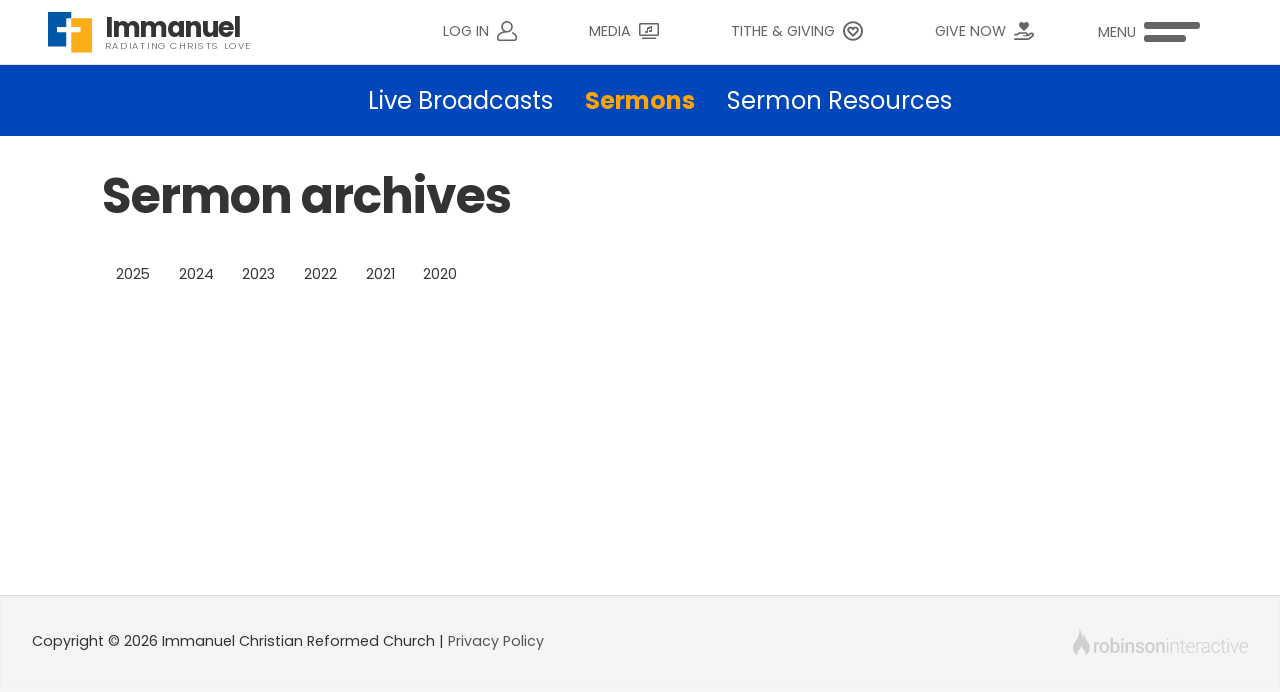

--- FILE ---
content_type: text/html; charset=utf-8
request_url: https://immanuelsheldon.com/sermons/archives
body_size: 4347
content:

<!DOCTYPE html>
<html>
<head><title>
	Sermons - Immanuel Christian Reformed Church
</title><meta name="viewport" content="width=device-width, initial-scale=1" />
    <link rel="stylesheet" href="/content/themes/immanuel/assets/css/v-637752946239981434/site.min.css" />
    <link rel="stylesheet" href="https://fonts.googleapis.com/css2?family=Playfair+Display:wght@400;700&amp;family=Poppins:ital,wght@0,300;0,400;0,700;1,500&amp;display=swap" />
    <script src="/content/themes/immanuel/assets/js/v-637465164641687179/site.min.js"></script>
    <meta name="keywords" content="" /><meta name="description" content="" /><meta property="og:title" content="Sermons" /><meta property="og:site_name" content="Immanuel Church" /><meta property="og:description" content="" /><meta name="twitter:title" content="Sermons" /><meta name="twitter:description" content="Sermons" /><link rel="stylesheet" href="/content/apps/sermons/assets/css/sermons.min.css"><meta name="page:last-modified" content="2026-01-15 13:34 +0600"><link rel="stylesheet" href="/content/cache/css/v-637673436391661108/p14.css"/><!-- Google Tag Manager -->
<script>(function(w,d,s,l,i){w[l]=w[l]||[];w[l].push({'gtm.start':
new Date().getTime(),event:'gtm.js'});var f=d.getElementsByTagName(s)[0],
j=d.createElement(s),dl=l!='dataLayer'?'&l='+l:'';j.async=true;j.src=
'https://www.googletagmanager.com/gtm.js?id='+i+dl;f.parentNode.insertBefore(j,f);
})(window,document,'script','dataLayer','GTM-58BXJZL');</script>
<!-- End Google Tag Manager --></head>
<body>
    <!-- Google Tag Manager -->
<script>(function(w,d,s,l,i){w[l]=w[l]||[];w[l].push({'gtm.start':
new Date().getTime(),event:'gtm.js'});var f=d.getElementsByTagName(s)[0],
j=d.createElement(s),dl=l!='dataLayer'?'&l='+l:'';j.async=true;j.src=
'https://www.googletagmanager.com/gtm.js?id='+i+dl;f.parentNode.insertBefore(j,f);
})(window,document,'script','dataLayer','GTM-58BXJZL');</script>
<!-- End Google Tag Manager -->
    <div class="site">
        <div class="header" id="header">
            <div class="header-inner">
                <a href="/" class="brand">
                    <span class="logo"><svg xmlns="http://www.w3.org/2000/svg" viewBox="0 0 132.43 121.74"><path class="box-left"  fill="#0058a9" d="M70 18.74v-18.74h-70v103h54.72v-42.98h-27.86v-15.29h27.86v-26.09h15.28"/><path class="box-right" fill="#fbad18" d="M70 18.64v26.09h27.86v15.29h-27.86v61.72h62.43v-103h-62.43"/></svg></span>
                    <span class="text">Immanuel<small>RADIATING CHRISTS LOVE</small></span>
                </a>
                <div class="navigation"><nav><ul  role="navigation"><li  class="menu-item menu-item-10"><a href="/live">LIVE</a></li><li  class="menu-item menu-item-12"><a href="/connect">CONNECT</a><div class="sub-menu"><div class="sub-menu-inner"><ul ><li  class="menu-item menu-item-19"><a href="/connect/children-ministries">Children's Ministries</a></li><li  class="menu-item menu-item-20"><a href="/connect/youth-ministries">Youth Ministries</a></li><li  class="menu-item menu-item-16"><a href="/connect/small-groups">Small Groups</a></li><li  class="menu-item menu-item-17"><a href="/gems">GEMS</a></li><li  class="menu-item menu-item-18"><a href="/cadets">Cadets</a></li><li  class="menu-item menu-item-27"><a href="/kidsfest">Kids Fest</a></li></ul>
</div></div></li><li  class="menu-item menu-item-11"><a href="/about">ABOUT</a></li><li  class="menu-item menu-item-13"><a href="https://calendar.google.com/calendar/embed?src=ef89e7047db802131f3f44dfc2b182cee371bec03678639c62659ba8907da0c0%40group.calendar.google.com">CALENDAR</a></li><li  class="menu-item menu-item-48"><a href="/service-opportunities">SERVE</a></li><li  class="menu-item menu-item-14"><a href="/staff">STAFF</a></li><li  class="menu-item menu-item-28"><a href="/missions">MISSIONS</a></li></ul>
</nav></div>
                <div class="account">
                    
                    <a class="sign-in" href="#signin" onclick="signin();">
                        <span class="text">LOG IN</span>
                        <span class="icon"><svg viewBox="0 0 512 512" xmlns="http://www.w3.org/2000/svg"><path d="M471.387 325.012c-16.969-14.91-37.547-27.793-61.168-38.289-10.098-4.484-21.914.063-26.398 10.156-4.484 10.094.063 21.91 10.156 26.398 19.918 8.852 37.082 19.543 51.008 31.781 17.168 15.086 27.016 36.93 27.016 59.941v37c0 11.027-8.973 20-20 20h-392c-11.027 0-20-8.973-20-20v-37c0-23.012 9.848-44.855 27.016-59.941 20.207-17.758 79.082-59.059 188.984-59.059 81.605 0 148-66.395 148-148s-66.395-148-148-148-148 66.395-148 148c0 47.707 22.695 90.207 57.852 117.289-64.328 14.141-104.344 41.359-125.238 59.723-25.809 22.676-40.613 55.473-40.613 89.988v37c0 33.086 26.914 60 60 60h392c33.086 0 60-26.914 60-60v-37c0-34.516-14.805-67.313-40.613-89.988zm-323.387-177.012c0-59.551 48.449-108 108-108s108 48.449 108 108-48.449 108-108 108-108-48.449-108-108zm0 0"/></svg></span>
                    </a>
                    
                    <a class="sign-in" href="/media">
                        <span class="text">MEDIA</span>
                        <span class="icon"><svg aria-hidden="true" focusable="false" data-prefix="far" data-icon="tv-music" class="svg-inline--fa fa-tv-music fa-w-20" role="img" xmlns="http://www.w3.org/2000/svg" viewBox="0 0 640 512"><path fill="currentColor" d="M240 320c26.5 0 48-14.33 48-32v-84.84l96-37.52V226a69.82 69.82 0 0 0-16-2c-26.5 0-48 14.33-48 32s21.5 32 48 32 48-14.33 48-32V112a16 16 0 0 0-20.81-15.25l-128 47.25A16 16 0 0 0 256 159.25V258a69.82 69.82 0 0 0-16-2c-26.5 0-48 14.33-48 32s21.5 32 48 32zM592 0H48A48 48 0 0 0 0 48v320a48 48 0 0 0 48 48h544a48 48 0 0 0 48-48V48a48 48 0 0 0-48-48zm0 368H48V48h544zm-64 96H112a16 16 0 0 0-16 16v16a16 16 0 0 0 16 16h416a16 16 0 0 0 16-16v-16a16 16 0 0 0-16-16z"></path></svg></span>
                    </a>
                    <a class="sign-in" href="/give">
                        <span class="text">TITHE & GIVING</span>
                        <span class="icon"><svg xmlns="http://www.w3.org/2000/svg" viewBox="0 0 496 512" class="svg-inline--fa fa-heart-circle fa-w-16"><path fill="currentColor" d="M361.8 162.8c-38.3-32.8-89-17.8-113.8 7.8-24.8-25.6-75.5-40.6-113.8-7.8-42.4 36.2-36.1 95.2-6 126.3l98.7 102c13 13.4 32.5 10.2 42.4 0l98.7-102c29.9-31.1 36.2-90.1-6.2-126.3zm-27.7 92.7l-86.1 89-86.1-89.1c-13-13.5-16.2-39.7 2.7-55.9 14.1-12 36.1-9 49.3 4.7l34.1 35.4 34.1-35.4c13.2-13.7 35.3-16.7 49.3-4.7 18.9 16.2 15.8 42.5 2.7 56zM248 8C111 8 0 119 0 256s111 248 248 248 248-111 248-248S385 8 248 8zm0 448c-110.3 0-200-89.7-200-200S137.7 56 248 56s200 89.7 200 200-89.7 200-200 200z"></path></svg></span>
                    </a>
<a class="sign-in" href="https://immanuelsheldon.churchcenter.com/giving">
                        <span class="text">GIVE NOW</span>
                        <span class="icon"><svg xmlns="http://www.w3.org/2000/svg" viewBox="0 0 576 512"><path d="M551.1 312.1c-31.13-26.36-69.26-16.12-88.39-1.75l-60.38 45.47h-3.375C399.7 317.9 369.3 288 330.7 288H186.7C158.3 288 130.3 297.4 108.1 314.4l-28.38 21.74H24C10.8 336.1 0 346.9 0 360.1c0 13.19 10.8 23.99 24 23.99l72-.0596l41.26-31.42c14-10.74 31.5-16.49 49.51-16.49h144c27.88 0 29 40.23-1.125 40.23H269.8c-7.5 0-13.75 6.123-13.75 13.74c0 7.619 6.252 13.87 13.75 13.87h134.6c9.711 0 19.16-3.158 26.92-8.996l61.26-46.1c8.252-6.121 20.5-6.621 28.38 0c10.12 8.496 9.375 23.11-.877 30.73l-100.6 75.46c-7.75 5.746-17.13 8.994-26.88 8.994H24C10.8 464 0 474.8 0 488C0 501.2 10.8 512 24 512h368.8c20 0 39.38-6.496 55.26-18.49l100.8-75.83c16.63-12.49 26.5-31.48 27.13-51.97C576.7 345.2 567.8 325.6 551.1 312.1zM275.2 250.5c7 7.375 18.5 7.375 25.5 0l108.1-114.2c31.5-33.13 29.72-88.1-5.65-118.7c-30.88-26.75-76.75-21.9-104.9 7.724L287.1 36.91L276.8 25.28C248.7-4.344 202.7-9.195 171.1 17.56C136.7 48.18 134.7 103.2 166.4 136.3L275.2 250.5z"></path></svg></span>
                    </a>
                    <a id="menu_toggle" class="menu-toggle" aria-owns="navigation_menu" aria-haspopup="true">
                        <span class="text">MENU</span>
                        <span class="toggle"></span>
                    </a>
                </div>
            </div>
        </div>
        <div class="main">
          <div class="content-block block-125 has-menu"> <nav class="menu" id="menu1"><ul  role="navigation"><li  class="menu-item menu-item-9"><a href="/live">Live Broadcasts</a></li><li  class="menu-item menu-item-5 active"><a href="/sermons">Sermons</a></li><li  class="menu-item menu-item-7"><a href="/resources">Sermon Resources</a></li></ul>
</nav></div><div class="content-block block-82"> 



    <div class="block block-sermons sermon-page">
        <div class="block-inner container">
            <h1>Sermon archives</h1>
            <div class="tabs">
                
                <a class="" href="/sermons/archives/2025">2025</a>
                
                <a class="" href="/sermons/archives/2024">2024</a>
                
                <a class="" href="/sermons/archives/2023">2023</a>
                
                <a class="" href="/sermons/archives/2022">2022</a>
                
                <a class="" href="/sermons/archives/2021">2021</a>
                
                <a class="" href="/sermons/archives/2020">2020</a>
                
            </div>
            <div class="row sermons is-archives">
                 

            </div>
           
        </div>
    </div>

</div>
        </div>
        <div class="footer">
            <div class="container">
                <div class="is-text" style="">
                    <div class="is-copyright"> Copyright &copy; 2026 Immanuel Christian Reformed Church | <a href="/privacy">Privacy Policy</a></div>
                    <div class="is-sitetag">
                        <img src="/content/themes/immanuel/assets/img/sitetag.svg" />
                    </div>
                </div>
            </div>
        </div>
    </div>
   <script src="/content/apps/sermons/assets/js/sermons.min.js"></script><!-- Global site tag (gtag.js) - Google Analytics -->
<script async src="https://www.googletagmanager.com/gtag/js?id=UA-180180336-1"></script>
<script>
  window.dataLayer = window.dataLayer || [];
  function gtag(){dataLayer.push(arguments);}
  gtag('js', new Date());

  gtag('config', 'UA-180180336-1');
</script>
    
    <script>
        AOS.init();
        var rellax = new Rellax('[data-rellax]');
    </script>
    
</body>
</html>


--- FILE ---
content_type: text/css
request_url: https://immanuelsheldon.com/content/themes/immanuel/assets/css/v-637752946239981434/site.min.css
body_size: 19859
content:
html{box-sizing:border-box;font-size:100%;}*,*::before,*::after{box-sizing:inherit;}ul[class],ol[class]{padding:0;}body,h1,h2,h3,h4,p,ul[class],ol[class],li,figure,figcaption,blockquote,dl,dd{margin:0;}p{margin-bottom:1.15rem;}body{min-height:100vh;scroll-behavior:smooth;text-rendering:optimizeSpeed;font-weight:300;line-height:1.65;color:#333;}ul[class],ol[class]{list-style:none;}a:not([class]){text-decoration-skip-ink:auto;}a{text-decoration:none;color:#0047bb;}strong{font-weight:500;}img{max-width:100%;display:block;}article>*+*{margin-top:1em;}input,button,textarea,select{font:inherit;}hr{border:none;background-color:rgba(0,0,0,.075);height:1px;margin:1rem 0;}h1,h2,h3,h4,h5{margin:2.75rem 0 1.05rem;font-family:'Poppins',sans-serif;font-weight:400;line-height:1.15;}h1{font-size:3.052rem;}h2{font-size:2.441rem;}h3{font-size:1.953rem;}h4{font-size:1.563rem;}h5{font-size:1.25rem;}small,.text_small{font-size:.8rem;}.text-muted{color:#888;}.hidden{display:none;}.container{max-width:1500px;margin:0 auto;width:100%;padding:2rem;}.row{display:flex;flex-flow:row wrap;justify-content:flex-start;margin-left:calc(15px/-2);margin-right:calc(15px/-2);}.row.centered{align-items:center;}.col{flex:1;}.col,[class*=" col-"],[class^='col-']{margin:0 calc(15px/2) calc(15px/2);}[class*=" width-"],[class^='width-']{flex:none;}.col-1{flex:0 0 calc((100%/(12/1)) - 15px);max-width:calc((100%/(12/1)) - 15px);}.col-2{flex:0 0 calc((100%/(12/2)) - 15px);max-width:calc((100%/(12/2)) - 15px);}.col-3{flex:0 0 calc((100%/(12/3)) - 15px);max-width:calc((100%/(12/3)) - 15px);}.col-4{flex:0 0 calc((100%/(12/4)) - 15px);max-width:calc((100%/(12/4)) - 15px);}.col-5{flex:0 0 calc((100%/(12/5)) - 15px);max-width:calc((100%/(12/5)) - 15px);}.col-6{flex:0 0 calc((100%/(12/6)) - 15px);max-width:calc((100%/(12/6)) - 15px);}.col-7{flex:0 0 calc((100%/(12/7)) - 15px);max-width:calc((100%/(12/7)) - 15px);}.col-8{flex:0 0 calc((100%/(12/8)) - 15px);max-width:calc((100%/(12/8)) - 15px);}.col-9{flex:0 0 calc((100%/(12/9)) - 15px);max-width:calc((100%/(12/9)) - 15px);}.col-10{flex:0 0 calc((100%/(12/10)) - 15px);max-width:calc((100%/(12/10)) - 15px);}.col-11{flex:0 0 calc((100%/(12/11)) - 15px);max-width:calc((100%/(12/11)) - 15px);}.col-12{flex:0 0 calc((100%/(12/12)) - 15px);max-width:calc((100%/(12/12)) - 15px);}.col-label{width:175px;}.col-input{flex:1;}.button{display:inline-flex;padding:.5rem 1.5rem;font-size:.9em;border:1px solid transparent;border-radius:4px;cursor:pointer;background:#fff;font-weight:600;color:#363636;text-decoration:none;align-items:center;}.button .fa,.button .fas,.button .far,.button .fal,.button .fab,.button .fad{margin-right:.5em;}.button .fa.fa-angle-down,.button .fas.fa-angle-down,.button .far.fa-angle-down,.button .fal.fa-angle-down,.button .fab.fa-angle-down,.button .fad.fa-angle-down,.button .fa.fa-caret-down,.button .fas.fa-caret-down,.button .far.fa-caret-down,.button .fal.fa-caret-down,.button .fab.fa-caret-down,.button .fad.fa-caret-down,.button .fa.fa-chevron-down,.button .fas.fa-chevron-down,.button .far.fa-chevron-down,.button .fal.fa-chevron-down,.button .fab.fa-chevron-down,.button .fad.fa-chevron-down,.button .fa.is-right,.button .fas.is-right,.button .far.is-right,.button .fal.is-right,.button .fab.is-right,.button .fad.is-right{margin-right:0;margin-left:.5em;}.button:hover{box-shadow:0 0 0 2px rgba(100,100,100,.25);outline:thick none !important;border-color:rgba(0,0,0,.2);}.button:not(.flat):not(.primary):not(.secondary):not(.success):not(.danger):not(.warning):not(.dark){border-color:#888;}.button:not(.flat):not(.primary):not(.secondary):not(.success):not(.danger):not(.warning):not(.dark):hover{border-color:#555;box-shadow:0 0 0 2px rgba(0,0,0,.15);}.button.is-split div+div{border-left:1px solid var(--border-color);margin-left:.75rem;padding-left:.25rem;}.button.is-split .dropdown{font-weight:normal;}.button.rounded{border-radius:34px;}.button.flat{background:transparent;}.button.primary{background:#0047bb;color:#fff;}.button.primary:hover{box-shadow:0 0 0 2px rgba(0,0,0,.025);}.button.dark{background:#222;color:#fff;}.button.dark:hover{box-shadow:0 0 0 2px rgba(0,0,0,.35);}.button.success{background:#008000;color:#fff;}.button.danger{background:#f00;color:#fff;}.button.warning{background:#ffa500;color:#fff;}.button.small{padding:.5rem;font-size:.8rem;}.button.mini{padding:.25rem;font-size:.7rem;}.button.big{padding:1.5rem;}.form-control{display:inline-block;width:100%;border:1px solid #888;padding:.5rem .25rem;border-radius:4px;line-height:1;font:inherit;font-weight:300;background:none;}.form-control.flat{border-color:transparent;}.form-control:hover,.form-control:active,.form-control:focus{border-color:#555 !important;}.form-control:hover:active,.form-control:active:active,.form-control:focus:active,.form-control:hover:focus,.form-control:active:focus,.form-control:focus:focus{outline:thick none !important;}.form-control.has-toggle{position:relative;}.form-control.has-toggle:after{content:'';font-family:'Font Awesome 5 Pro';position:absolute;right:.35em;top:23%;font-weight:600;}textarea.autosize{resize:none;}select.form-control{-webkit-appearance:none;background:transparent no-repeat 100%;background-size:1ex;background-image:url("data:image/svg+xml;utf8,<svg xmlns='http://www.w3.org/2000/svg' width='60' height='40' fill='%23555'><polygon points='0,0 60,0 30,40'/></svg>");background-position:right 8px center;padding-right:1.5em;}.input-with-color{position:relative;border-radius:4px;width:175px;}.input-with-color:focus-within{outline:thick none;box-shadow:0 0 0 3px rgba(0,0,0,.1);border-color:#555;}.input-with-color:focus-within .toggle{border-left-color:#555;}.input-with-color .preview-swatch,.input-with-color .swatch{width:10px;height:10px;border-radius:100%;}.input-with-color .preview-swatch.preview-swatch,.input-with-color .swatch.preview-swatch{border:1px solid rgba(0,0,0,.1);position:absolute;top:50%;margin-top:-8px;left:4px;border-radius:4px;width:16px;height:16px;}.input-with-color input:placeholder-shown{padding-left:.5rem;}.input-with-color input:placeholder-shown+.preview-swatch{display:none;}.input-with-color .toggle{position:absolute;right:0;top:0;height:calc(100% - 2px);width:23px;color:#fff;display:flex;margin:1px;font-size:.75rem;align-items:center;place-content:center;background:#fff;border-left:1px solid #888;border-radius:0 4px 4px 0;}.input-with-color .toggle .fas{-webkit-filter:invert(1) grayscale(1) contrast(9);filter:invert(1) grayscale(1) contrast(9);}.input-with-color .form-control{padding-left:25px;padding-right:25px;font-size:.8rem;}.input-with-color .dropdown .picker{border-top:1px solid rgba(0,0,0,.1);}.input-with-color .dropdown .pickr{display:none;}.input-with-color .dropdown .pcr-app[data-theme=nano]{width:100%;box-shadow:none;}.input-with-color .dropdown .pcr-app[data-theme=nano] .pcr-swatches,.input-with-color .dropdown .pcr-app[data-theme=nano] .pcr-interaction{display:none;}.input-with-color .dropdown .pcr-app[data-theme=nano] .pcr-selection .pcr-color-chooser{grid-area:.33333333;}.input-with-color>.color-picker{position:absolute;left:.5rem;top:50%;margin-top:-12.5px;}.input-with-color>.color-picker+.form-control{padding-left:40px;background:transparent;}.input-with-color>.color-picker .sp-preview{background:#454545;}.input-with-color>.color-picker .sp-preview-inner{border:0;border-left:1px solid #888;}.input-with-toggle{position:relative;border-radius:4px;width:175px;}.input-with-toggle:focus-within{outline:thick none;box-shadow:0 0 0 3px rgba(0,0,0,.1);border-color:#555;}.input-with-toggle:focus-within>.toggle{border-left-color:#555;}.input-with-toggle:hover>.toggle{border-left-color:#555;}.input-with-toggle .form-control{padding-right:1.5rem;}.input-with-toggle .image-swatch{position:absolute;top:50%;left:5px;margin-top:-12.5px;display:inline-block;width:25px;height:25px;border:1px solid var(--border-color);border-radius:4px;background-size:cover;background-position:center;}.input-with-toggle .image-swatch+.form-control{padding-left:30px;}.input-with-toggle .form-control{font-size:.8rem;}.input-with-toggle .toggle{height:calc(100% - 2px);width:1.5rem;color:#000;display:flex;font-size:.75rem;align-items:center;place-content:center;background:#fff;border-left:1px solid var(--input-border);border-radius:0 4px 4px 0;position:absolute;top:1px;right:1px;}.input-with-button{border:1px solid #888;display:flex;align-items:center;border-radius:4px;}.input-with-button:focus-within{outline:thick none;box-shadow:0 0 0 3px rgba(0,0,0,.1);border-color:#555;}.input-with-button .form-control{border:0;background:transparent;flex:1;}.input-with-button .button{border:0;border-left:1px solid #888;border-radius:0;}.input-with-button .button:hover{outline:none;box-shadow:none;}.property-input-field{border:1px solid #888;padding:.5em 0;border-radius:4px;display:flex;background:#fff;}.property-input-field:focus-within{outline:thick none;box-shadow:0 0 0 3px rgba(0,0,0,.1);border-color:#555;}.property-input-field .form-control,.property-input-field .button{border:0;background:none;border-radius:0;outline:0;box-shadow:none;}.property-input-field .form-control:hover,.property-input-field .button:hover{box-shadow:none !important;}.property-input-field .form-control{padding-left:.5rem;}.property-input-field .button{border-left:1px solid rgba(0,0,0,.1);}.property-input-field .button .spinner{display:none;width:12px;height:12px;border-width:2px;margin-left:0;margin-right:calc(.5rem - 1px);}.property-input-field .button[disabled]{color:#aaa;}.property-input-field.saving .button{pointer-events:none;color:#aaa;}.property-input-field.saving .button .fa-check{display:none;}.property-input-field.saving .button .spinner{display:block;}.input-with-icon{border:1px solid #888;display:flex;align-items:center;border-radius:4px;}.input-with-icon.bottom-border-only{border-width:0 0 1px 0;border-radius:0;}.input-with-icon.bottom-border-only:focus-within{border-color:#0047bb;}.input-with-icon.no-border{border:0;}.input-with-icon.rounded{border-radius:34px;}.input-with-icon:focus-within{border-color:#555;}.input-with-icon .far,.input-with-icon .fa,.input-with-icon .fas,.input-with-icon .fal,.input-with-icon .fab,.input-with-icon .fad{margin:0 .25rem;}.input-with-icon .form-control{border:0;background:none;}input[type=range]{line-height:1;height:2px;background:#444;border-radius:20px;background-color:#444;cursor:pointer;-webkit-appearance:none;width:100%;margin:15px 0 10px 0;}input[type=range]:hover::-webkit-slider-thumb,input[type=range]:active::-webkit-slider-thumb{background:#0047bb;border-color:#0047bb;}input[type=range]:focus{outline:none;}input[type=range]::-webkit-slider-thumb{-webkit-appearance:none;width:16px;height:16px;margin-top:0;background-color:#fff;border-radius:100%;border:2px solid #444;cursor:pointer;}.form-fields{margin:1rem 0;}.form-fields .form-field{margin:1rem 0 1.5rem 0;}.form-fields .help{margin-top:.5rem;color:#888;}.input-field{display:block;position:relative;width:100%;border-radius:0;border-radius:4px;max-width:360px;padding-top:1.5rem;}.input-field .label{position:absolute;top:0;left:0;font-size:16px;color:#363636;font-weight:400;-webkit-transition:all .2s ease;transition:all .2s ease;font-size:.9rem;pointer-events:none;}.input-field.is-invalid:after{content:attr(data-invalid);position:absolute;background:#f00;color:#fff;border-radius:3px;font-size:.75rem;right:.25rem;top:50%;margin-top:-.45rem;padding:0 .2rem;}.input-field.is-invalid input{border-bottom-color:#f00 !important;}.input-field.is-valid:after{content:attr(data-valid);position:absolute;background:#008000;color:#fff;border-radius:3px;font-size:.75rem;right:.25rem;top:50%;margin-top:-.45rem;padding:0 .2rem;}.input-field.has-icon .icon{position:absolute;top:31px;transition:all .2s ease;}.input-field.has-icon.icon-left .icon{left:0;}.input-field.has-icon.icon-left .form-control{padding-left:1.5rem !important;}.input-field.has-icon.icon-left .form-control:not(:placeholder-shown)+.label,.input-field.has-icon.icon-left .form-control:focus+.label,.input-field.has-icon.icon-left .form-control.control-active+.label{padding-left:0;}.input-field.has-icon.icon-left .form-control:not(:placeholder-shown)~.icon,.input-field.has-icon.icon-left .form-control:focus~.icon,.input-field.has-icon.icon-left .form-control.control-active~.icon{margin-top:0;}.input-field .clear-input{position:absolute;right:.5rem;top:50%;color:#888;cursor:pointer;display:none;}.input-field .clear-input:hover{color:#363636;}.input-field input:valid~.clear-input{display:block;}.input-field .focus-bg{position:absolute;top:0;left:0;width:100%;height:100%;z-index:-1;transform:scaleX(0);transform-origin:left;}.input-field .form-control{-webkit-appearance:none;-moz-appearance:none;appearance:none;width:100%;border:0;font-family:inherit;padding:0;height:2rem;font-weight:300;border-bottom:1px solid rgba(0,0,0,.1);color:#333;transition:all .15s ease;border-radius:0;}.input-field .form-control:not(:placeholder-shown)+.label,.input-field .form-control.control-active+.label{top:0;}.input-field .form-control:focus{outline:none;border-color:#0047bb !important;}.input-field .form-control:focus+.label{top:0;}.input-field .selectr-selected{border-width:0 0 1px 0;border-radius:0;padding-left:0;background-color:transparent;padding:4px 28px 4px 0;min-height:32px;}.input-field .selectr-container.open .selectr-options-container{border-color:#555 !important;box-shadow:none !important;border-width:1px;font-size:.8rem;}.input-field .selectr-container.open .selectr-options-container:before{display:none;}.input-field .selectr-container.open .selectr-selected,.input-field .selectr-selected:focus{box-shadow:none;border-radius:0;}.input-field.is-select .label{top:0;}.input-field.is-textarea .form-control+.label{top:0;}.input-field.is-radio-group .label{top:0;}.input-field.is-password .icon{position:absolute;right:0;top:50%;font-family:'Font Awesome 5 Pro';font-weight:400;color:#888;cursor:pointer;}.input-field.is-password .icon:hover{color:#0047bb;}.input-field.is-password input[type="password"]+.icon:after{content:'';}.input-field.is-password input[type="text"]+.icon:after{content:'';color:#363636;}.input-field .input-with-color{border-width:0 0 1px 0;border-radius:0;}.input-field .input-with-color:focus-within{outline:none;box-shadow:none;}.input-field .input-with-color>.color-picker{left:0;margin-top:-14.5px;}.input-field .input-with-color .form-control:focus{outline:none;border-color:#0047bb !important;}.input-field .input-with-button{border-width:0 0 1px 0;border-radius:0;}.input-field .input-with-button:focus-within{outline:none;box-shadow:none;border-color:#0047bb !important;}.input-field .input-with-button .form-control{border-width:0;}.input-field .input-with-button .form-control:active,.input-field .input-with-button .form-control:focus{outline:none;box-shadow:none;}.input-field .input-with-button .button{border:1px solid #888;padding:.25rem 1rem;border-radius:4px;line-height:1;}.required:after{content:'';display:inline-block;width:4px;height:4px;background:#c80000;border-radius:100%;vertical-align:middle;margin-left:.25rem;}.charcount{font-size:.7rem;color:#888;position:absolute;right:0;bottom:-22px;display:inline-block;}.checkbox-field,.radio-field{z-index:0;position:relative;display:inline-block;color:rgba(0,0,0,.87);font-family:inherit;font-size:1rem;line-height:1.5;margin-top:1rem;}.checkbox-field>input,.radio-field>input{appearance:none;-moz-appearance:none;-webkit-appearance:none;z-index:-1;position:absolute;left:-10px;top:-8px;display:block;margin:0;border-radius:50%;width:40px;height:40px;background-color:rgba(0,0,0,.6);box-shadow:none;outline:none;opacity:0;transform:scale(1);pointer-events:none;transition:opacity .3s,transform .2s;}.checkbox-field>input:checked,.radio-field>input:checked,.checkbox-field>input:indeterminate,.radio-field>input:indeterminate{background-color:#0047bb;}.checkbox-field>input:checked+span:before,.radio-field>input:checked+span:before,.checkbox-field>input:indeterminate+span:before,.radio-field>input:indeterminate+span:before{border-color:#0047bb;background-color:#0047bb;}.checkbox-field>input:checked+span:after,.radio-field>input:checked+span:after,.checkbox-field>input:indeterminate+span:after,.radio-field>input:indeterminate+span:after{border-color:#fff;}.checkbox-field>input:indeterminate+span:after,.radio-field>input:indeterminate+span:after{border-left:none;transform:translate(4px,3px);}.checkbox-field>input:focus,.radio-field>input:focus{opacity:.12;}.checkbox-field>input:active,.radio-field>input:active{opacity:1;transform:scale(0);transition:transform 0s,opacity 0s;}.checkbox-field>input:active+span::before,.radio-field>input:active+span::before{border-color:#0047bb;}.checkbox-field>input:checked:active+span::before,.radio-field>input:checked:active+span::before{border-color:transparent;background-color:rgba(0,0,0,.6);}.checkbox-field>input:disabled,.radio-field>input:disabled{opacity:0;}.checkbox-field>input:disabled+span,.radio-field>input:disabled+span{color:rgba(0,0,0,.38);cursor:initial;}.checkbox-field>input:disabled+span:before,.radio-field>input:disabled+span:before{border-color:currentColor;}.checkbox-field>input:checked:disabled+span::before,.radio-field>input:checked:disabled+span::before,.checkbox-field>input:indeterminate:disabled+span::before,.radio-field>input:indeterminate:disabled+span::before{border-color:transparent;background-color:currentColor;}.checkbox-field>span,.radio-field>span{display:inline-block;width:100%;cursor:pointer;}.checkbox-field>span:before,.radio-field>span:before{content:'';display:inline-block;box-sizing:border-box;margin:3px 11px 3px 1px;border:solid 2px;border-color:rgba(0,0,0,.6);border-radius:2px;width:18px;height:18px;vertical-align:top;transition:border-color .2s,background-color .2s;}.checkbox-field>span:after,.radio-field>span:after{content:'';display:block;position:absolute;top:3px;left:1px;width:10px;height:5px;border:solid 2px transparent;border-right:none;border-top:none;transform:translate(4px,5px) rotate(-45deg);}.checkbox-field:hover input,.radio-field:hover input{opacity:.04;}.checkbox-field:hover input:focus,.radio-field:hover input:focus{opacity:.16;}.toggle{position:relative;display:inline-block;}.toggle input{opacity:0;position:absolute;}.toggle label{width:4rem;display:inline-block;border-radius:50px;margin:0 !important;position:relative;transition:all .3s ease;transform-origin:20% center;cursor:pointer;background:transparent;border:1px solid var(--input-border);height:32px;line-height:1;}.toggle label:before{position:absolute;top:50%;margin-top:-12px;left:4px;content:'';display:block;transition:all .2s ease;border:0;width:24px;height:24px;background:#888;border-radius:2em;}.toggle label:after{display:none !important;}.toggle label:hover{border-color:#555;}.toggle input:checked+label{background:#0047bb;border-color:#0047bb;}.toggle input:checked+label:before{transform:translateX(2rem);background:#fff;}.toggle.small label{width:2rem;height:1rem;}.toggle.small label:before{width:.5rem;height:.5rem;margin-top:-4px;}.toggle.small input:checked+label:before{transform:translateX(1rem);}form label:not(.input-field):not(.checkbox-field):not(.is-radio){display:inline-block;font-weight:400;margin-bottom:.5rem;}form label:not(.input-field):not(.checkbox-field):not(.is-radio).required:after{content:'';width:4px;height:4px;border-radius:100%;display:inline-block;margin-left:.25rem;vertical-align:middle;background:#f00;}form .form-field{position:relative;}form .form-field .input .form-control{font-weight:300;}.radio-group{display:inline-flex;border:1px solid rgba(0,0,0,.1);border-radius:4px;margin-top:5px;background:#fff;}.radio-group .is-radio{position:relative;text-align:center;overflow:hidden;cursor:pointer;flex:1 1 auto;}.radio-group .is-radio:first-child{border-radius:4px 0 0 4px;}.radio-group .is-radio:last-child{border-radius:0 4px 4px 0;}.radio-group .is-radio+.is-radio{border-left:1px solid rgba(0,0,0,.1);}.radio-group .is-radio>input{opacity:0;width:0;height:0;position:absolute;}.radio-group .is-radio>input:checked+span{background:#0047bb;color:#fff;}.radio-group .is-radio>span{display:block;width:100%;height:100%;padding:.35rem .75rem;font-size:.8rem;}.radio-group.rounded{border-radius:34px;}.radio-group.rounded label.is-radio:first-child{border-radius:34px 0 0 34px;}.radio-group.rounded label.is-radio:first-child span{border-radius:34px 0 0 34px;}.radio-group.rounded label.is-radio:last-child{border-radius:0 34px 34px 0;}.radio-group.rounded label.is-radio:last-child span{border-radius:0 34px 34px 0;}.dropdown-container{position:relative;}.dropdown{display:none;position:absolute;top:100%;left:0;border:1px solid rgba(0,0,0,.1);z-index:9999;background:#fff;margin-top:4px;border-radius:4px;box-shadow:0 0 1px rgba(0,0,0,.1);text-align:left;font-size:.8rem;min-width:190px;padding:8px 0;}.dropdown.dropdown-right{left:auto;right:0;}.dropdown.with-check>a{padding-left:1.5rem;}.dropdown.with-check>a.active:before{content:'';font-family:'Font Awesome 5 Pro';font-weight:400;position:absolute;left:.45rem;top:.45rem;}.dropdown>a,.dropdown .switcher a{display:block;padding:6px 15px;color:#363636;cursor:pointer;position:relative;text-decoration:none;}.dropdown>a .badge,.dropdown .switcher a .badge{position:absolute;right:5px;padding:2px 5px;font-size:10px;top:50%;margin-top:-7px;line-height:1;}.dropdown>a:hover,.dropdown .switcher a:hover{background:rgba(0,0,0,.065);}.dropdown.is-flexed>a,.dropdown.is-flexed .switcher a{display:flex;}.dropdown.is-flexed>a>*,.dropdown.is-flexed .switcher a>*{margin:0 4px;}.dropdown .label{color:#555;font-size:12px;display:block;padding:6px 15px;text-transform:uppercase;font-weight:bold;white-space:nowrap;}.dropdown .label small{font-variant:small-caps;}.dropdown hr,.dropdown .divider{margin:4px 0;}.dropdown .divider{display:block;border-top:1px solid rgba(0,0,0,.1);}.is-open:not(.dialog):not(.dialog-inline) .dropdown{display:block;}.dropdown-select{position:relative;}.dropdown-select label{font-family:inherit;padding:.7em 1em;border-radius:4px;border:1px solid #888;font-size:1em;transition:all .2s ease;display:block;width:100%;font-weight:300;margin-bottom:0 !important;background-size:1ex;background-repeat:no-repeat;background-image:url("data:image/svg+xml;utf8,<svg xmlns='http://www.w3.org/2000/svg' width='60' height='40' fill='%23555'><polygon points='0,0 60,0 30,40'/></svg>");background-position:right 1rem center;color:#363636;}.dropdown-select label:hover{border-color:#555;}.dropdown-select label:focus{outline:none;border-color:#555;}.dropdown-select label:after{display:none !important;}.dropdown-select.is-open label{border-color:#555;}.dropdown-select .dropdown{margin-top:-4px;border-radius:0 0 4px 4px;border-top:0;width:100%;box-shadow:none;border-color:#555;}.more{display:inline-flex;align-items:center;justify-content:center;align-self:center;position:relative;width:2rem;height:2rem;border-radius:100%;transition:100ms background linear;cursor:pointer;color:#363636;}.more:hover{background:rgba(0,0,0,.1);}.is-open>.more{background:#0047bb;}.is-open>.more>span{color:#fff;}.tabs{display:flex;}.tabs.with-border{border-bottom:1px solid rgba(0,0,0,.1);}.tabs.justified{justify-content:space-evenly;}.tabs.justified>a{flex:1 1 auto;text-align:center;margin:0 .5em;}.tabs .spinner{width:20px;height:20px;border-width:2px;margin:0 .5em 0 1em;display:none;}.tabs .is-loading .close{display:none;}.tabs .is-loading .spinner{display:initial;}.tabs.boxed>a{border-bottom:0;opacity:.75;margin:0;}.tabs.boxed>a+a{border-left:1px solid rgba(0,0,0,.1);}.tabs.boxed>a.active{background:rgba(0,0,0,.05);opacity:1;}.tabs.boxed>a:hover{opacity:1;}.tabs>a{padding:.5em 1em;border-bottom:3px solid transparent;text-decoration:none;color:#363636;cursor:pointer;height:50px;}.tabs>a.is-overflow{margin-left:auto;border-bottom-color:var(--primary-color);font-weight:500;border:1px solid var(--border-color);background:var(--background-color);border-radius:4px;padding-bottom:0;height:37px;line-height:37px;padding:0 1rem;}.tabs>a.is-overflow.active{border-bottom-color:#0047bb;}.tabs>a.active{border-bottom-color:#0047bb;font-weight:500;}.tabs>a.active .dropdown{font-weight:300;}.tabs>a.active .dropdown a{height:2rem;line-height:1.25rem;}.tabs>a.active .dropdown .active{border-left:4px solid #0047bb;}.tabs>a:hover:not(.active){border-bottom-color:#d8dcde;}.tabs.page-tabs{box-shadow:none;}.tabs.page-tabs>a{display:flex;justify-content:space-between;max-width:230px;border-bottom:1px solid var(--border-color);border-right:1px solid rgba(0,0,0,.1);padding:.5em 0;align-items:center;}.tabs.page-tabs>a:last-child{border-right:0;}.tabs.page-tabs>a strong{font-weight:600;}.tabs.page-tabs>a.active{background:#fff;position:relative;}.tabs.page-tabs>a.active:after{content:'';height:1px;width:100%;pointer-events:none;position:absolute;left:0;bottom:-1px;background:#fff;}.tabs.page-tabs>a .icon{padding:0 1em 0 1em;}.tabs.page-tabs>a .close{margin:0 .5em 0 1em;position:relative;width:20px;height:20px;text-align:center;line-height:20px;min-width:20px;max-width:20px;transition:350ms background-color ease-in-out;border-radius:100%;}.tabs.page-tabs>a .close:hover{background-color:rgba(0,0,0,.1);}.tabs.page-tabs>a .close span{position:relative;}.tabs.page-tabs>a .title{max-width:100%;overflow:hidden;text-overflow:ellipsis;white-space:nowrap;font-weight:400;font-size:.9em;}.tabs.page-tabs>a .title small{display:block;}.avatar{width:32px;height:32px;background:rgba(0,0,0,.1);position:relative;border-radius:100%;display:inline-block;overflow:hidden;vertical-align:middle;}.avatar.with-icon{display:inline-flex;align-items:center;justify-content:center;}.avatar.with-icon[data-initial]:before{display:none;}.avatar.small{width:16px;height:16px;}.avatar.small[data-initial]:before{line-height:16px;font-weight:500;font-size:10px;}.avatar.jumbo{width:128px;height:128px;}.avatar.jumbo[data-initial]:before{line-height:128px;font-weight:500;font-size:20px;}.avatar[data-initial]:before{content:attr(data-initial);position:absolute;top:0;left:0;line-height:32px;letter-spacing:-1px;font-weight:bold;font-size:12px;text-align:center;width:100%;}.avatar[data-initial]{color:#fff;}.avatar[data-initial^="A"]{background-color:#2196f3;}.avatar[data-initial^="B"]{background-color:#9c27b0;}.avatar[data-initial^="C"]{background-color:#f44336;}.avatar[data-initial^="D"]{background-color:#009688;}.avatar[data-initial^="E"]{background-color:#e91e63;}.avatar[data-initial^="F"]{background-color:#ed764c;}.avatar[data-initial^="G"]{background-color:#3f51b5;}.avatar[data-initial^="H"]{background-color:#f44336;}.avatar[data-initial^="I"]{background-color:#009688;}.avatar[data-initial^="J"]{background-color:#673ab7;}.avatar[data-initial^="K"]{background-color:#8bc34a;}.avatar[data-initial^="L"]{background-color:#ff9800;}.avatar[data-initial^="M"]{background-color:#4caf50;}.avatar[data-initial^="N"]{background-color:#795548;}.avatar[data-initial^="O"]{background-color:#00bcd4;}.avatar[data-initial^="P"]{background-color:#e91e63;}.avatar[data-initial^="Q"]{background-color:#2196f3;}.avatar[data-initial^="R"]{background-color:#880e4f;}.avatar[data-initial^="S"]{background-color:#1a237e;}.avatar[data-initial^="T"]{background-color:#311b92;}.avatar[data-initial^="U"]{background-color:#c62828;}.avatar[data-initial^="V"]{background-color:#558b2f;}.avatar[data-initial^="W"]{background-color:#ffab00;}.avatar[data-initial^="X"]{background-color:#e64a19;}.avatar[data-initial^="Y"]{background-color:#607d8b;}.avatar[data-initial^="Z"]{background-color:#009688;}[data-counter]{position:relative;}[data-counter]:after{content:attr(data-counter);border-radius:100%;position:absolute;background:#363636;top:-5px;right:-10px;border:1px solid var(--text-color);font-size:8px;padding:.25em;line-height:7px;font-weight:600;display:block;width:12px;height:12px;text-align:center;color:#fff;}.spinner{display:inline-block;width:32px;height:32px;border:4px solid rgba(0,0,0,.3);border-radius:50%;border-top-color:#0047bb;animation:spinner 1s linear infinite;-webkit-animation:spinner 1s linear infinite;}.spinner.small{width:16px;height:16px;border-width:2px;}.button .spinner{width:16px;height:16px;vertical-align:middle;margin-left:-12px;border-width:1px;margin-right:.25rem;}.dialog-loading .spinner{width:20px;height:20px;vertical-align:middle;}@keyframes spinner{from{transform:rotate(0deg);}to{transform:rotate(360deg);}}.nav{display:flex;min-height:5rem;align-items:stretch;flex-direction:column;}.nav-label{font-weight:500;padding:.25em .75rem;position:relative;font-size:.9em;}.nav-label.with-border{padding-left:1em;padding-right:3em;}.nav-label.with-border>span{position:relative;z-index:1;display:inline-block;padding:0 2px;margin:0 -2px;}.nav-label.with-border>span:before{content:'';width:100%;position:absolute;top:50%;left:0;border-top:1px solid #fff;z-index:-1;}.nav-label.with-border:before{content:'';width:100%;position:absolute;top:50%;left:0;border-top:1px solid rgba(0,0,0,.1);}.nav img{max-height:3rem;}.nav>.container{display:flex;}.nav-center,.nav-left,.nav-right{display:flex;flex:1;}.nav-left{justify-content:flex-start;}.nav-right{justify-content:flex-end;}.nav-center{justify-content:center;}.nav a,.nav .brand{text-decoration:none;display:flex;align-items:center;padding:.5rem .75rem;color:#363636;border-radius:4px;cursor:pointer;}.nav a:hover:not(.active),.nav .brand:hover:not(.active){color:#0047bb;background:#f5f5f5;}.nav .active:not(.button){background:#0047bb;color:#fff;border-radius:4px;}.nav .brand{font-size:1.75rem;padding-top:0;padding-bottom:0;}.nav .button{margin:auto 1rem;}.status{display:inline-block;width:12px;height:12px;vertical-align:middle;border-width:2px;border-style:solid;border-color:#444;border-image:initial;background:transparent;border-radius:100%;}.status.small{width:8px;height:8px;border-width:1px;}.status.large{width:16px;height:16px;}.status.online{border-color:#008000;}.status.error,.status.danger,.status.offline,.status.busy{border-color:#f00;}.status.warning,.status.away{border-color:#ffa500;}.status.primary{border-color:#0047bb;}.status.secondary{border-color:#ffa400;}.status.solid.online{background:#008000;}.status.solid.error,.status.solid.danger,.status.solid.offline,.status.solid.busy{background:#f00;}.status.solid.warning,.status.solid.away{background:#ffa500;}.status.solid.primary{background:#0047bb;}.status.solid.secondary{background:#ffa400;}.list{margin:0;padding:0;font-size:.9rem;}.list.with-border{border-bottom:1px solid rgba(0,0,0,.1);}.list.list-clickable a.list-item{cursor:pointer;color:#363636;}.list.list-clickable a.list-item:hover{background:rgba(240,248,255,.6);}.list .list-item{display:flex;align-items:center;padding:1em .5em;position:relative;line-height:1.2em;}.list .list-item[data-date]:before{content:"";position:absolute;left:0;top:0;border-bottom:1px solid rgba(0,0,0,.05);width:100%;}.list .list-item[data-date]:after{content:attr(data-date);position:absolute;top:-1em;left:0;padding:5px 10px;background:#f8f9fc;text-transform:uppercase;font-size:.9em;color:#888;}.list .list-item+.list-item:before{content:"";position:absolute;left:0;top:0;border-bottom:1px solid rgba(0,0,0,.1);width:100%;}.list .list-item a{cursor:pointer;color:#363636;}.list .list-item a.notification:after{position:absolute;top:5px;right:0;}.list .list-item .list-body{flex:1;position:relative;}.list .list-item>*{margin-left:.5rem;margin-right:.5rem;}.list .fa,.list .fal,.list .far,.list .fas{font-size:1.2em;}.list.is-sortable{position:relative;list-style:none;}.list.is-sortable .dragged{position:absolute;opacity:.5;z-index:2000;width:auto !important;border:1px solid rgba(0,0,0,.1);cursor:grabbing;}.list.is-sortable .drag-handle{cursor:grab;}.list.is-sortable .sort-placeholder,.list.is-sortable .placeholder{position:relative;height:1px;z-index:11;background:#0047bb;}.list.is-sortable .sort-placeholder span,.list.is-sortable .placeholder span{display:block;height:1px;position:absolute;top:50%;left:0;width:100%;background:#0047bb;}.list.is-sortable .sort-placeholder:before,.list.is-sortable .placeholder:before,.list.is-sortable .sort-placeholder:after,.list.is-sortable .placeholder:after{position:absolute;top:50%;content:'';border-top:4px solid transparent;border-bottom:4px solid transparent;margin-top:-4px;}.list.is-sortable .sort-placeholder:before,.list.is-sortable .placeholder:before{border-left:4px solid #0047bb;left:0;}.list.is-sortable .sort-placeholder:after,.list.is-sortable .placeholder:after{border-right:4px solid #0047bb;right:0;}.list.as-cards{display:flex;flex-wrap:wrap;flex-direction:row;margin:0 -5px;}.list.as-cards .list-item{width:100%;min-width:150px;max-width:300px;margin:5px;background:#fff;border:1px solid rgba(0,0,0,.1);box-shadow:0 0 1px rgba(0,0,0,.1);border-radius:4px;}.list.as-cards .list-item+.list-item:before{display:none;}.list.as-cards .list-item a[data-toggle]{width:28px;height:28px;display:block;text-align:center;display:flex;align-items:center;border-radius:100%;justify-content:center;color:#888;}.list.as-cards .list-item a[data-toggle]:hover{background:rgba(0,0,0,.1);}ul.list.is-sortable li+li .list-item{border-top:1px solid rgba(0,0,0,.1);}ul.list.is-sortable ul{list-style:none;}ul.check-list>li{padding-left:1.5rem;position:relative;}ul.check-list>li:before{position:absolute;top:0;left:0;font-family:'Font Awesome 5 Pro';content:'';color:#008000;}.alert{padding:10px;border-radius:3px;overflow-wrap:break-word;background-color:rgba(0,0,0,.05);border-left:5px solid #0047bb;position:relative;}.alert>.title{font-size:1.6rem;font-weight:500;color:#363636;}.alert>p{margin:5px 0 0;font-weight:400;}.alert.alert-success{border-left:5px solid #34ad00;}.alert.alert-warning{border-left:5px solid #f3a12c;}.alert.alert-danger,.alert.alert-error{border-left:5px solid #de232e;}.alert.alert-slim{margin:5px 0;padding:5px;}.alert .close{position:absolute;top:50%;right:15px;cursor:pointer;opacity:.5;margin-top:-14px;}.alert .close:hover{opacity:1;}.badge{display:inline-block;padding:2px;background:rgba(0,0,0,.05);border-radius:4px;font-size:.9em;font-weight:normal;font-size:14px;letter-spacing:normal;}.badge.primary{color:#fff;background:#0047bb;}.badge.secondary{color:#fff;background:#ffa400;}.badge.success{background:#008000;color:#fff;}.badge.danger,.badge.error{color:#fff;background:#f00;}.badge.warning{background:#ffa500;color:#fff;}table{border-collapse:collapse;width:100%;margin:1rem 0 2rem 0;}table th,table td{text-align:left;padding:1.5rem 1rem;min-width:10px;border:0;}table th:last-child:not(:first-child),table td:last-child:not(:first-child){text-align:right;}table thead th{font-weight:600;color:#888;text-transform:uppercase;font-size:.9rem;}table thead th .dropdown{font-weight:normal;text-transform:none;}table thead th .input-with-icon{border:0;max-width:250px;}table tbody tr{border:1px solid rgba(0,0,0,.1);background:#fff;}table.flat tbody tr{background:none;border:0;border-top:1px solid rgba(0,0,0,.1);}table.is-properties.with-form .input-field.has-icon .icon{top:7px;font-size:1rem;}table.is-properties.with-form .input-field .clear-input{margin-top:-.75rem;}table.is-properties.with-form tbody tr{border:0;}table.is-properties.with-form tbody tr+tr{border:0;}table.is-properties.with-form tbody tr td{padding:1rem;}table.is-properties.with-form tbody tr td .calendar-table td{padding:0;}table.is-properties.with-form tbody tr td.is-label{width:230px;}table.is-properties.with-form tbody tr td:last-child:not(.text-right){text-align:left;}table.is-properties.with-form tbody tr td.vtop{vertical-align:top;}table.is-properties.with-form tbody tr .input-field{padding-top:0;}table.is-properties.with-form tbody tr .input-field+.input-field{margin-top:1rem;}table.is-properties.with-form tbody tr .input-with-color{max-width:580px;}table.is-properties.with-form tbody tr .form-control{border-width:0 0 1px 0;background-color:transparent;border-radius:0;max-width:580px;}table.is-properties.with-form tbody tr .form-control:hover,table.is-properties.with-form tbody tr .form-control:active,table.is-properties.with-form tbody tr .form-control:focus{border-bottom-color:#0047bb !important;}table .show-grid{display:none;}table.is-grid .hide-grid{display:none;}table.is-grid .show-grid{display:block;}table.is-grid tbody{display:flex;flex-wrap:wrap;margin:0 -.5rem;}table.is-grid tbody>tr{display:flex;border:1px solid rgba(0,0,0,.1) !important;box-shadow:0 0 1px rgba(0,0,0,.1);border-radius:4px;margin:.5rem;width:100%;min-width:150px;max-width:300px;align-items:center;padding:.5em;position:relative;line-height:1.2em;}table.is-grid tbody>tr .is-grid-body{flex:1;}.flexdata.is-empty table.is-grid tbody{display:initial;margin:0;}.flexdata.is-empty table.is-grid tbody>tr{padding:0;border:0 !important;box-shadow:none;line-height:inherit;margin:0;max-width:none;min-width:initial;}.flexdata.is-empty table.is-grid tbody>tr td{padding:.5rem;}.calendar-table table th:last-child,.calendar-table table td:last-child{text-align:center;}.pills{display:flex;margin-bottom:1rem;overflow-x:auto;}.pills.justified{justify-content:center;margin-bottom:2rem;}.pills.justified>a{flex:1 1 auto;text-align:center;border-radius:0;border:1px solid rgba(0,0,0,.1);}.pills.justified>a+a{border-left:0;}.pills.justified>a:first-child{border-radius:4px 0 0 4px;}.pills.justified>a:last-child{border-radius:0 4px 4px 0;}.pills.is-vertical{flex-direction:column;}.pills>a,.pills>.dropdown-container,.pills>.is-label{display:block;cursor:pointer;text-transform:capitalize;color:#363636;position:relative;padding:.5rem 1rem;border-radius:3px;white-space:nowrap;text-overflow:ellipsis;overflow:hidden;}.pills>a.is-label,.pills>.dropdown-container.is-label,.pills>.is-label.is-label{font-size:.9em;cursor:auto;font-weight:600;opacity:.9;}.pills>a.is-label:hover,.pills>.dropdown-container.is-label:hover,.pills>.is-label.is-label:hover{background:none !important;}.pills>a.is-label.with-divider,.pills>.dropdown-container.is-label.with-divider,.pills>.is-label.is-label.with-divider{position:relative;}.pills>a.is-label.with-divider span,.pills>.dropdown-container.is-label.with-divider span,.pills>.is-label.is-label.with-divider span{position:relative;background:#fff;z-index:1;display:inline-block;padding:0 5px;}.pills>a.is-label.with-divider:after,.pills>.dropdown-container.is-label.with-divider:after,.pills>.is-label.is-label.with-divider:after{content:'';position:absolute;border-top:1px solid rgba(0,0,0,.1);top:50%;left:0;width:100%;height:1px;}.pills>a.dropdown-container>a,.pills>.dropdown-container.dropdown-container>a,.pills>.is-label.dropdown-container>a{color:#363636;}.pills>a.active,.pills>.dropdown-container.active,.pills>.is-label.active{color:#fff;background:#0047bb;}.pills>a.active.dropdown-container>a,.pills>.dropdown-container.active.dropdown-container>a,.pills>.is-label.active.dropdown-container>a{color:#fff;}.pills>a.active .badge,.pills>.dropdown-container.active .badge,.pills>.is-label.active .badge{background:rgba(255,255,255,.25);}.pills>a:hover:not(.active):not(.is-disabled),.pills>.dropdown-container:hover:not(.active):not(.is-disabled),.pills>.is-label:hover:not(.active):not(.is-disabled){background:rgba(0,0,0,.05);}.pills>a.is-disabled,.pills>.dropdown-container.is-disabled,.pills>.is-label.is-disabled{opacity:.25;cursor:default;}.navbar{border:1px solid rgba(0,0,0,.1);border-radius:0;margin-bottom:1rem;}.navbar.navbar-flat{border:0;border-radius:0;}.navbar .navbar-inner{display:flex;align-items:center;padding:.25rem 0;}.navbar .navbar-inner>.divider{width:1px;background:rgba(0,0,0,.1);height:30px;display:block;}.navbar .navbar-inner .spinner{width:16px;height:16px;border-width:2px;}.navbar .fa,.navbar .fal,.navbar .fas,.navbar .far{margin:0 .5em;font-size:16px;}.navbar a{display:flex;align-items:center;color:#363636;opacity:.9;transition:250ms opacity linear;line-height:40px;padding:0 1rem;white-space:nowrap;border-radius:4px;cursor:pointer;}.navbar a:hover{opacity:1;}.navbar .expand{flex:1;}.navbar .form-control{background-color:transparent;}.navbar select.form-control{color:#363636;cursor:pointer;margin-top:0;}.navbar .is-input{padding:0 10px;}.navbar .input-with-search{border:0;}.navbar .dropdown a{line-height:1;padding:6px 15px;}.navbar .navbar-field{padding:0 10px;}.navbar.navbar-search .navbar-field{padding:0;}.navbar-group{display:flex;}.navbar-group>div+div{margin-left:15px;}.navbar-group .form-control{margin-top:0;}.navbar-group .expand{flex:1;}.navbar-search .input-with-icon,.navbar .input-with-icon{border:0;}.navbar-search .form-control,.navbar .form-control{border:0;padding-top:0;padding-bottom:0;line-height:40px;margin-top:0;}.navbar-search .navbar+.navbar,.navbar .navbar+.navbar{margin-left:15px;}.app-tree{margin:0;left:0;padding:0;}.app-tree ul{list-style:none;margin:0;padding:0;position:relative;}.app-tree ul .fa-folder,.app-tree ul .far{position:relative;z-index:2;margin-right:.25em;}.app-tree ul:after{content:'';border-left:1px solid rgba(0,0,0,.1);width:1px;position:absolute;left:.5em;top:10px;}.app-tree ul>li{position:relative;z-index:2;}.app-tree ul>li.active>a{margin-left:-.5em;padding-left:.5em;border-radius:34px;font-weight:bold;position:relative;z-index:2;}.app-tree ul>li>a{display:block;padding:4px 0;color:#363636;white-space:nowrap;text-overflow:ellipsis;}.app-tree ul>li>a.active:not(.button){font-weight:bold;color:#363636;background:none;}.app-tree ul>li>ul{padding-left:2em;}.app-tree ul>li>ul>li:before{content:'';position:absolute;top:1.1em;height:1px;border-bottom:1px solid rgba(0,0,0,.1);left:-1.5em;width:1em;}.app-tree ul>li>ul:after{top:-1em;height:100%;}.app-tree.boxed ul:after{top:0;height:calc(100% - 40px);left:1.5rem;display:none;}.app-tree.boxed ul>li:not(.placeholder):before{left:-2rem;width:2rem;top:50%;}.app-tree.boxed ul>li:not(.placeholder)>a{display:flex;align-items:center;border:1px solid var(--border-color);background:var(--background-color);box-shadow:0 0 1px rgba(0,0,0,.1);padding:4px 1rem;margin:.25rem 0;}.app-tree.boxed ul>li:not(.placeholder)>ul{padding-left:3.5rem;}.app-tree.boxed ul>li:not(.placeholder)>ul:after{top:-.25rem;height:calc(100%);left:1.5rem;display:block;}.app-tree.boxed ul>li:not(.placeholder)>ul>li:last-child:after{content:'';position:absolute;left:-2rem;bottom:0;width:1px;border-left:1px solid #fff;height:50%;}.accordion .accordion-item{border:1px solid var(--border-color);}.accordion .accordion-item+.accordion-item{border-top:0;}.accordion .accordion-title{padding:1rem;background:var(--background-accent);font-weight:600;font-size:1.2rem;display:flex;align-items:center;cursor:pointer;border-bottom:1px solid var(--border-color);}.accordion .accordion-title .toggle{margin-right:1rem;font-size:.8rem;font-weight:300;}.accordion .accordion-title>div:not(.toggle) [class*="fa-"]{margin-right:1rem;}.accordion .accordion-title .title{flex:1;}.accordion .accordion-title .buttons{display:flex;align-items:center;}.accordion .accordion-title .buttons .button{padding:.25rem 1rem;font-size:1rem;}.accordion .accordion-title .buttons .button+.button{margin-left:.25rem;}.accordion .accordion-content{padding:2rem;background:var(--background-color);}.accordion .accordion-content .fields{display:flex;}.accordion .accordion-content .fields>div{width:calc(190px + 1rem);padding-right:1rem;border-right:1px solid var(--border-color);}.accordion .accordion-content .fields>div+table{margin-top:0;}.accordion .accordion-content table.is-properties{background:none;font-size:.9rem;margin-bottom:1rem;}.accordion .accordion-content table.is-properties tbody tr{background:none;border-width:0 0 1px 0;}.accordion .accordion-content table.is-properties tbody tr:last-child{border-width:0;}.accordion .accordion-content table.is-properties tr:first-child td{padding-top:0;}.accordion .accordion-content table.is-properties tr:last-child td{padding-bottom:0;}.accordion .accordion-content table:not(.is-properties):not(.table-condensed){background:none;}.accordion .accordion-content table:not(.is-properties):not(.table-condensed) td,.accordion .accordion-content table:not(.is-properties):not(.table-condensed) th{padding:.75rem 0;}.accordion .accordion-content table:not(.is-properties):not(.table-condensed) tbody tr{border:0;border-top:1px solid rgba(0,0,0,.1);background:none;font-size:.9rem;}.accordion .accordion-item-collapsed .accordion-title{border-bottom:0;}.switcher>div{display:none;}.switcher>div.active{display:block;}body{font-family:'Poppins',Roboto,-apple-system,BlinkMacSystemFont,Helvetica Neue,Arial,sans-serif;font-weight:400;font-size:calc(100*.0035714285714285713vw + 9.714285714285715px);background:#f5f5f5;}.main{background:#fff;min-height:500px;min-height:50vh;min-height:calc(100vh - 190px);}a{cursor:pointer;}h1 small,h2 small,h3 small,h4 small,h5 small,h6 small{font-size:1rem;font-weight:400;display:block;}p.bigger{font-size:2em;}.button.outline.primary{color:#0047bb;border-color:#0047bb !important;}.header{position:sticky;top:0;width:100%;background:#fff;padding:0 3rem;z-index:10;border-bottom:1px solid rgba(0,0,0,.1);box-shadow:0 0 1px 3px rgba(0,0,0,.025);color:#343434;}.header-inner{height:64px;display:flex;align-items:center;margin:0 auto;}.brand{display:flex;align-items:center;transform:scale(.8);transform-origin:center left;color:#343434;}.brand svg{display:block;}.brand .logo{width:55px;}.brand .text{font-size:2.15rem;margin-left:1rem;line-height:1;font-weight:600;letter-spacing:-.1rem;}.brand .text small{display:block;opacity:.75;font-weight:300;letter-spacing:.1rem;font-size:.75rem;}.navigation{padding:0 2rem;flex:1;display:flex;align-items:center;justify-content:center;font-size:1.2rem;pointer-events:none;}.navigation ul{list-style:none;margin:0;padding:0;display:flex;}.navigation ul>li{display:flex;padding:0 2rem;flex-direction:column;}.navigation ul>li>a{color:#fff;font-weight:900;padding:0;border-bottom:2px solid transparent;transition:250ms border-color linear;text-transform:uppercase;margin-left:auto;}.navigation ul>li>a:hover{color:#fff;border-bottom-color:#fff;}.navigation ul>li ul{display:flex;flex-direction:column;}.navigation ul>li ul>li{padding:0;}.navigation ul>li ul>li>a{font-size:1.5rem;text-transform:none;font-weight:300;padding:0;}.account{display:flex;flex-direction:row;margin-left:auto;}.account>a{margin:0 1rem;}a.sign-in{display:flex;padding:0 1rem;color:#656565;align-items:center;border-radius:34px;cursor:pointer;transition:250ms background-color linear;border-bottom:2px solid transparent;}a.sign-in svg{width:20px;display:block;}a.sign-in svg path{fill:currentColor;}a.sign-in .text{padding:0 .5rem;}a.sign-in:hover{color:#fff;background:#0047bb;}.menu-toggle{color:#656565;display:flex;flex-direction:row;align-items:center;border-radius:34px;padding:.5rem 1rem;}.menu-toggle .toggle{position:relative;width:3.5rem;height:1.2rem;display:block;margin-left:.5rem;font-weight:bold;}.menu-toggle .toggle:before,.menu-toggle .toggle:after{content:'';position:absolute;left:0;height:.4rem;background:currentColor;border-radius:15px;transition:250ms all;}.menu-toggle .toggle:before{top:0;width:100%;}.menu-toggle .toggle:after{top:.8rem;width:75%;}.menu-toggle:hover{background:#0047bb;color:#fff;}.menu-toggle:hover .toggle:before{width:75%;}.menu-toggle:hover .toggle:after{width:100%;}.animated-box{height:200px;position:relative;background:#fff;color:#363636;border-radius:4px;box-shadow:4px 4px 0 rgba(0,0,0,.2),-1px -1px 0 rgba(0,0,0,.2) inset,1px 1px 0 rgba(0,0,0,.2) inset;padding:1rem;font-size:.9rem;}.animated-box img{max-width:170px;}.animated-box h3{font-size:1rem;font-weight:600;margin:0 0 1rem 0;position:relative;}.animated-box h3:after{content:'';position:absolute;bottom:-.5rem;left:0;height:.25rem;width:2rem;background:#0047bb;}.animated-box p{margin:0;}.animated-box p+p{margin-top:.25rem;}.animated-box .panel-inner{position:relative;}.block.homepage-slider .block-inner{padding:0;}.slider{position:relative;height:800px;height:90vh;background:#050505;}.slider .splide__arrows{position:absolute;top:50%;z-index:2;width:100%;pointer-events:none;}.slider .splide__pagination{position:absolute;bottom:2rem;z-index:2;width:auto;margin-left:auto;right:2rem;}.slider .splide__pagination button{background:transparent;border:2px solid #fff;outline:none;padding:.25rem;margin:0 .5rem;border-radius:34px;width:3rem;}.slider .splide__pagination button.is-active{background:#fff;}.slider .splide__track,.slider .splide__list,.slider .splide__slide{height:100%;}.slider .splide_list{position:relative;z-index:1;}.slider .splide__arrow{border:0;background:none;color:#fff;outline:none;position:absolute;margin-top:-25px;pointer-events:all;}.slider .splide__arrow svg path{fill:#fff;}.slider .splide__arrow.splide__arrow--prev{left:15px;transform:rotate(180deg);}.slider .splide__arrow.splide__arrow--next{right:15px;}.slider .slide{display:flex;align-items:center;padding:0 3rem;outline:none;position:relative;overflow:hidden;}.slider .slide .slide-image{background-repeat:no-repeat;background-size:cover;position:absolute;top:0;left:0;width:100%;height:100%;}.slider .slide.is-active .slide-image{animation-timing-function:linear;animation-iteration-count:infinite;animation-duration:16s;z-index:0;transform-origin:center;}.slider .slide:before{content:'';width:100%;height:100%;position:absolute;top:0;left:0;background:linear-gradient(rgba(0,0,0,.35),#050505);z-index:1;}.slider .slide.caption-center .slide-caption{margin:0 auto;max-width:70%;text-align:center;}.slider .slide.caption-center .slide-caption p{max-width:60%;margin:1rem auto;}.slider .slide-caption{color:#fff;max-width:620px;margin-right:auto;margin-left:6rem;position:relative;font-size:1.2rem;z-index:2;}.slider .slide-caption h1{color:#fff;font-weight:800;line-height:1;font-size:6rem;margin:0;}.slider .slide-caption h1 strong{font-weight:800;}.slider .slide-caption .button{border-radius:34px;background:transparent;border:3px solid #fff !important;color:#fff;}@-webkit-keyframes kenburns{0%{transform:scale(1);}50%{transform:scale(1.1);}100%{transform:scale(1);}}.block-cv02 h1{font-size:5rem;letter-spacing:-.2rem;text-transform:uppercase;font-weight:bold;}.main .has-menu{position:sticky;top:65px;z-index:3;}.main .has-menu .menu{background:#0047bb;font-size:1.5rem;}.main .has-menu .menu ul{max-width:1500px;margin:0 auto;list-style:none;display:flex;justify-content:center;align-items:center;}.main .has-menu .menu ul>li>a{display:block;padding:1rem;color:#fff;}.main .has-menu .menu ul>li.active>a{color:#ffa400;font-weight:600;}.main .has-menu .menu ul>li:hover:not(.active) a{text-decoration:underline;text-decoration-color:#ffa400;text-decoration-style:solid;}.slider .splide__pagination button{width:1.5rem;}.dialog{position:fixed;z-index:10;width:100%;height:100%;background:rgba(0,0,0,.8);top:0;left:0;display:flex;align-items:center;justify-content:center;padding:2rem;}.dialog-window{background:#fff;padding:3rem;border-radius:10px;position:relative;}.dialog-window .close-dialog{width:2rem;height:2rem;text-align:center;display:inline-block;color:#fff;background:#111;border-radius:100%;line-height:2rem;position:absolute;top:1rem;right:1rem;}.dialog-window .close-dialog:hover{background:#f00;}.dialog.is-signin .dialog-window{max-width:480px;}.dialog.is-signin .dialog-window h3{margin-top:0;font-weight:600;letter-spacing:-1px;}.dialog.is-signin .dialog-window .form-field{margin-top:0;margin-bottom:1rem;}.dialog.is-signin .dialog-window .form-field label{font-weight:600;font-size:1rem;}.dialog.is-signin .dialog-window .form-field.with-button{margin-top:1rem;}.dialog.is-signin .dialog-window .button{width:100%;justify-content:center;}.dialog.is-signin .dialog-window .meta{text-align:center;color:#454545;}.dialog.is-signin .dialog-window .meta p{margin:0;}.dialog.is-signin .dialog-window .meta p+p{margin-top:.25rem;}[data-aos][data-aos][data-aos-duration="50"],body[data-aos-duration="50"] [data-aos]{transition-duration:50ms;}[data-aos][data-aos][data-aos-delay="50"],body[data-aos-delay="50"] [data-aos]{transition-delay:0;}[data-aos][data-aos][data-aos-delay="50"].aos-animate,body[data-aos-delay="50"] [data-aos].aos-animate{transition-delay:50ms;}[data-aos][data-aos][data-aos-duration="100"],body[data-aos-duration="100"] [data-aos]{transition-duration:.1s;}[data-aos][data-aos][data-aos-delay="100"],body[data-aos-delay="100"] [data-aos]{transition-delay:0;}[data-aos][data-aos][data-aos-delay="100"].aos-animate,body[data-aos-delay="100"] [data-aos].aos-animate{transition-delay:.1s;}[data-aos][data-aos][data-aos-duration="150"],body[data-aos-duration="150"] [data-aos]{transition-duration:.15s;}[data-aos][data-aos][data-aos-delay="150"],body[data-aos-delay="150"] [data-aos]{transition-delay:0;}[data-aos][data-aos][data-aos-delay="150"].aos-animate,body[data-aos-delay="150"] [data-aos].aos-animate{transition-delay:.15s;}[data-aos][data-aos][data-aos-duration="200"],body[data-aos-duration="200"] [data-aos]{transition-duration:.2s;}[data-aos][data-aos][data-aos-delay="200"],body[data-aos-delay="200"] [data-aos]{transition-delay:0;}[data-aos][data-aos][data-aos-delay="200"].aos-animate,body[data-aos-delay="200"] [data-aos].aos-animate{transition-delay:.2s;}[data-aos][data-aos][data-aos-duration="250"],body[data-aos-duration="250"] [data-aos]{transition-duration:.25s;}[data-aos][data-aos][data-aos-delay="250"],body[data-aos-delay="250"] [data-aos]{transition-delay:0;}[data-aos][data-aos][data-aos-delay="250"].aos-animate,body[data-aos-delay="250"] [data-aos].aos-animate{transition-delay:.25s;}[data-aos][data-aos][data-aos-duration="300"],body[data-aos-duration="300"] [data-aos]{transition-duration:.3s;}[data-aos][data-aos][data-aos-delay="300"],body[data-aos-delay="300"] [data-aos]{transition-delay:0;}[data-aos][data-aos][data-aos-delay="300"].aos-animate,body[data-aos-delay="300"] [data-aos].aos-animate{transition-delay:.3s;}[data-aos][data-aos][data-aos-duration="350"],body[data-aos-duration="350"] [data-aos]{transition-duration:.35s;}[data-aos][data-aos][data-aos-delay="350"],body[data-aos-delay="350"] [data-aos]{transition-delay:0;}[data-aos][data-aos][data-aos-delay="350"].aos-animate,body[data-aos-delay="350"] [data-aos].aos-animate{transition-delay:.35s;}[data-aos][data-aos][data-aos-duration="400"],body[data-aos-duration="400"] [data-aos]{transition-duration:.4s;}[data-aos][data-aos][data-aos-delay="400"],body[data-aos-delay="400"] [data-aos]{transition-delay:0;}[data-aos][data-aos][data-aos-delay="400"].aos-animate,body[data-aos-delay="400"] [data-aos].aos-animate{transition-delay:.4s;}[data-aos][data-aos][data-aos-duration="450"],body[data-aos-duration="450"] [data-aos]{transition-duration:.45s;}[data-aos][data-aos][data-aos-delay="450"],body[data-aos-delay="450"] [data-aos]{transition-delay:0;}[data-aos][data-aos][data-aos-delay="450"].aos-animate,body[data-aos-delay="450"] [data-aos].aos-animate{transition-delay:.45s;}[data-aos][data-aos][data-aos-duration="500"],body[data-aos-duration="500"] [data-aos]{transition-duration:.5s;}[data-aos][data-aos][data-aos-delay="500"],body[data-aos-delay="500"] [data-aos]{transition-delay:0;}[data-aos][data-aos][data-aos-delay="500"].aos-animate,body[data-aos-delay="500"] [data-aos].aos-animate{transition-delay:.5s;}[data-aos][data-aos][data-aos-duration="550"],body[data-aos-duration="550"] [data-aos]{transition-duration:.55s;}[data-aos][data-aos][data-aos-delay="550"],body[data-aos-delay="550"] [data-aos]{transition-delay:0;}[data-aos][data-aos][data-aos-delay="550"].aos-animate,body[data-aos-delay="550"] [data-aos].aos-animate{transition-delay:.55s;}[data-aos][data-aos][data-aos-duration="600"],body[data-aos-duration="600"] [data-aos]{transition-duration:.6s;}[data-aos][data-aos][data-aos-delay="600"],body[data-aos-delay="600"] [data-aos]{transition-delay:0;}[data-aos][data-aos][data-aos-delay="600"].aos-animate,body[data-aos-delay="600"] [data-aos].aos-animate{transition-delay:.6s;}[data-aos][data-aos][data-aos-duration="650"],body[data-aos-duration="650"] [data-aos]{transition-duration:.65s;}[data-aos][data-aos][data-aos-delay="650"],body[data-aos-delay="650"] [data-aos]{transition-delay:0;}[data-aos][data-aos][data-aos-delay="650"].aos-animate,body[data-aos-delay="650"] [data-aos].aos-animate{transition-delay:.65s;}[data-aos][data-aos][data-aos-duration="700"],body[data-aos-duration="700"] [data-aos]{transition-duration:.7s;}[data-aos][data-aos][data-aos-delay="700"],body[data-aos-delay="700"] [data-aos]{transition-delay:0;}[data-aos][data-aos][data-aos-delay="700"].aos-animate,body[data-aos-delay="700"] [data-aos].aos-animate{transition-delay:.7s;}[data-aos][data-aos][data-aos-duration="750"],body[data-aos-duration="750"] [data-aos]{transition-duration:.75s;}[data-aos][data-aos][data-aos-delay="750"],body[data-aos-delay="750"] [data-aos]{transition-delay:0;}[data-aos][data-aos][data-aos-delay="750"].aos-animate,body[data-aos-delay="750"] [data-aos].aos-animate{transition-delay:.75s;}[data-aos][data-aos][data-aos-duration="800"],body[data-aos-duration="800"] [data-aos]{transition-duration:.8s;}[data-aos][data-aos][data-aos-delay="800"],body[data-aos-delay="800"] [data-aos]{transition-delay:0;}[data-aos][data-aos][data-aos-delay="800"].aos-animate,body[data-aos-delay="800"] [data-aos].aos-animate{transition-delay:.8s;}[data-aos][data-aos][data-aos-duration="850"],body[data-aos-duration="850"] [data-aos]{transition-duration:.85s;}[data-aos][data-aos][data-aos-delay="850"],body[data-aos-delay="850"] [data-aos]{transition-delay:0;}[data-aos][data-aos][data-aos-delay="850"].aos-animate,body[data-aos-delay="850"] [data-aos].aos-animate{transition-delay:.85s;}[data-aos][data-aos][data-aos-duration="900"],body[data-aos-duration="900"] [data-aos]{transition-duration:.9s;}[data-aos][data-aos][data-aos-delay="900"],body[data-aos-delay="900"] [data-aos]{transition-delay:0;}[data-aos][data-aos][data-aos-delay="900"].aos-animate,body[data-aos-delay="900"] [data-aos].aos-animate{transition-delay:.9s;}[data-aos][data-aos][data-aos-duration="950"],body[data-aos-duration="950"] [data-aos]{transition-duration:.95s;}[data-aos][data-aos][data-aos-delay="950"],body[data-aos-delay="950"] [data-aos]{transition-delay:0;}[data-aos][data-aos][data-aos-delay="950"].aos-animate,body[data-aos-delay="950"] [data-aos].aos-animate{transition-delay:.95s;}[data-aos][data-aos][data-aos-duration="1000"],body[data-aos-duration="1000"] [data-aos]{transition-duration:1s;}[data-aos][data-aos][data-aos-delay="1000"],body[data-aos-delay="1000"] [data-aos]{transition-delay:0;}[data-aos][data-aos][data-aos-delay="1000"].aos-animate,body[data-aos-delay="1000"] [data-aos].aos-animate{transition-delay:1s;}[data-aos][data-aos][data-aos-duration="1050"],body[data-aos-duration="1050"] [data-aos]{transition-duration:1.05s;}[data-aos][data-aos][data-aos-delay="1050"],body[data-aos-delay="1050"] [data-aos]{transition-delay:0;}[data-aos][data-aos][data-aos-delay="1050"].aos-animate,body[data-aos-delay="1050"] [data-aos].aos-animate{transition-delay:1.05s;}[data-aos][data-aos][data-aos-duration="1100"],body[data-aos-duration="1100"] [data-aos]{transition-duration:1.1s;}[data-aos][data-aos][data-aos-delay="1100"],body[data-aos-delay="1100"] [data-aos]{transition-delay:0;}[data-aos][data-aos][data-aos-delay="1100"].aos-animate,body[data-aos-delay="1100"] [data-aos].aos-animate{transition-delay:1.1s;}[data-aos][data-aos][data-aos-duration="1150"],body[data-aos-duration="1150"] [data-aos]{transition-duration:1.15s;}[data-aos][data-aos][data-aos-delay="1150"],body[data-aos-delay="1150"] [data-aos]{transition-delay:0;}[data-aos][data-aos][data-aos-delay="1150"].aos-animate,body[data-aos-delay="1150"] [data-aos].aos-animate{transition-delay:1.15s;}[data-aos][data-aos][data-aos-duration="1200"],body[data-aos-duration="1200"] [data-aos]{transition-duration:1.2s;}[data-aos][data-aos][data-aos-delay="1200"],body[data-aos-delay="1200"] [data-aos]{transition-delay:0;}[data-aos][data-aos][data-aos-delay="1200"].aos-animate,body[data-aos-delay="1200"] [data-aos].aos-animate{transition-delay:1.2s;}[data-aos][data-aos][data-aos-duration="1250"],body[data-aos-duration="1250"] [data-aos]{transition-duration:1.25s;}[data-aos][data-aos][data-aos-delay="1250"],body[data-aos-delay="1250"] [data-aos]{transition-delay:0;}[data-aos][data-aos][data-aos-delay="1250"].aos-animate,body[data-aos-delay="1250"] [data-aos].aos-animate{transition-delay:1.25s;}[data-aos][data-aos][data-aos-duration="1300"],body[data-aos-duration="1300"] [data-aos]{transition-duration:1.3s;}[data-aos][data-aos][data-aos-delay="1300"],body[data-aos-delay="1300"] [data-aos]{transition-delay:0;}[data-aos][data-aos][data-aos-delay="1300"].aos-animate,body[data-aos-delay="1300"] [data-aos].aos-animate{transition-delay:1.3s;}[data-aos][data-aos][data-aos-duration="1350"],body[data-aos-duration="1350"] [data-aos]{transition-duration:1.35s;}[data-aos][data-aos][data-aos-delay="1350"],body[data-aos-delay="1350"] [data-aos]{transition-delay:0;}[data-aos][data-aos][data-aos-delay="1350"].aos-animate,body[data-aos-delay="1350"] [data-aos].aos-animate{transition-delay:1.35s;}[data-aos][data-aos][data-aos-duration="1400"],body[data-aos-duration="1400"] [data-aos]{transition-duration:1.4s;}[data-aos][data-aos][data-aos-delay="1400"],body[data-aos-delay="1400"] [data-aos]{transition-delay:0;}[data-aos][data-aos][data-aos-delay="1400"].aos-animate,body[data-aos-delay="1400"] [data-aos].aos-animate{transition-delay:1.4s;}[data-aos][data-aos][data-aos-duration="1450"],body[data-aos-duration="1450"] [data-aos]{transition-duration:1.45s;}[data-aos][data-aos][data-aos-delay="1450"],body[data-aos-delay="1450"] [data-aos]{transition-delay:0;}[data-aos][data-aos][data-aos-delay="1450"].aos-animate,body[data-aos-delay="1450"] [data-aos].aos-animate{transition-delay:1.45s;}[data-aos][data-aos][data-aos-duration="1500"],body[data-aos-duration="1500"] [data-aos]{transition-duration:1.5s;}[data-aos][data-aos][data-aos-delay="1500"],body[data-aos-delay="1500"] [data-aos]{transition-delay:0;}[data-aos][data-aos][data-aos-delay="1500"].aos-animate,body[data-aos-delay="1500"] [data-aos].aos-animate{transition-delay:1.5s;}[data-aos][data-aos][data-aos-duration="1550"],body[data-aos-duration="1550"] [data-aos]{transition-duration:1.55s;}[data-aos][data-aos][data-aos-delay="1550"],body[data-aos-delay="1550"] [data-aos]{transition-delay:0;}[data-aos][data-aos][data-aos-delay="1550"].aos-animate,body[data-aos-delay="1550"] [data-aos].aos-animate{transition-delay:1.55s;}[data-aos][data-aos][data-aos-duration="1600"],body[data-aos-duration="1600"] [data-aos]{transition-duration:1.6s;}[data-aos][data-aos][data-aos-delay="1600"],body[data-aos-delay="1600"] [data-aos]{transition-delay:0;}[data-aos][data-aos][data-aos-delay="1600"].aos-animate,body[data-aos-delay="1600"] [data-aos].aos-animate{transition-delay:1.6s;}[data-aos][data-aos][data-aos-duration="1650"],body[data-aos-duration="1650"] [data-aos]{transition-duration:1.65s;}[data-aos][data-aos][data-aos-delay="1650"],body[data-aos-delay="1650"] [data-aos]{transition-delay:0;}[data-aos][data-aos][data-aos-delay="1650"].aos-animate,body[data-aos-delay="1650"] [data-aos].aos-animate{transition-delay:1.65s;}[data-aos][data-aos][data-aos-duration="1700"],body[data-aos-duration="1700"] [data-aos]{transition-duration:1.7s;}[data-aos][data-aos][data-aos-delay="1700"],body[data-aos-delay="1700"] [data-aos]{transition-delay:0;}[data-aos][data-aos][data-aos-delay="1700"].aos-animate,body[data-aos-delay="1700"] [data-aos].aos-animate{transition-delay:1.7s;}[data-aos][data-aos][data-aos-duration="1750"],body[data-aos-duration="1750"] [data-aos]{transition-duration:1.75s;}[data-aos][data-aos][data-aos-delay="1750"],body[data-aos-delay="1750"] [data-aos]{transition-delay:0;}[data-aos][data-aos][data-aos-delay="1750"].aos-animate,body[data-aos-delay="1750"] [data-aos].aos-animate{transition-delay:1.75s;}[data-aos][data-aos][data-aos-duration="1800"],body[data-aos-duration="1800"] [data-aos]{transition-duration:1.8s;}[data-aos][data-aos][data-aos-delay="1800"],body[data-aos-delay="1800"] [data-aos]{transition-delay:0;}[data-aos][data-aos][data-aos-delay="1800"].aos-animate,body[data-aos-delay="1800"] [data-aos].aos-animate{transition-delay:1.8s;}[data-aos][data-aos][data-aos-duration="1850"],body[data-aos-duration="1850"] [data-aos]{transition-duration:1.85s;}[data-aos][data-aos][data-aos-delay="1850"],body[data-aos-delay="1850"] [data-aos]{transition-delay:0;}[data-aos][data-aos][data-aos-delay="1850"].aos-animate,body[data-aos-delay="1850"] [data-aos].aos-animate{transition-delay:1.85s;}[data-aos][data-aos][data-aos-duration="1900"],body[data-aos-duration="1900"] [data-aos]{transition-duration:1.9s;}[data-aos][data-aos][data-aos-delay="1900"],body[data-aos-delay="1900"] [data-aos]{transition-delay:0;}[data-aos][data-aos][data-aos-delay="1900"].aos-animate,body[data-aos-delay="1900"] [data-aos].aos-animate{transition-delay:1.9s;}[data-aos][data-aos][data-aos-duration="1950"],body[data-aos-duration="1950"] [data-aos]{transition-duration:1.95s;}[data-aos][data-aos][data-aos-delay="1950"],body[data-aos-delay="1950"] [data-aos]{transition-delay:0;}[data-aos][data-aos][data-aos-delay="1950"].aos-animate,body[data-aos-delay="1950"] [data-aos].aos-animate{transition-delay:1.95s;}[data-aos][data-aos][data-aos-duration="2000"],body[data-aos-duration="2000"] [data-aos]{transition-duration:2s;}[data-aos][data-aos][data-aos-delay="2000"],body[data-aos-delay="2000"] [data-aos]{transition-delay:0;}[data-aos][data-aos][data-aos-delay="2000"].aos-animate,body[data-aos-delay="2000"] [data-aos].aos-animate{transition-delay:2s;}[data-aos][data-aos][data-aos-duration="2050"],body[data-aos-duration="2050"] [data-aos]{transition-duration:2.05s;}[data-aos][data-aos][data-aos-delay="2050"],body[data-aos-delay="2050"] [data-aos]{transition-delay:0;}[data-aos][data-aos][data-aos-delay="2050"].aos-animate,body[data-aos-delay="2050"] [data-aos].aos-animate{transition-delay:2.05s;}[data-aos][data-aos][data-aos-duration="2100"],body[data-aos-duration="2100"] [data-aos]{transition-duration:2.1s;}[data-aos][data-aos][data-aos-delay="2100"],body[data-aos-delay="2100"] [data-aos]{transition-delay:0;}[data-aos][data-aos][data-aos-delay="2100"].aos-animate,body[data-aos-delay="2100"] [data-aos].aos-animate{transition-delay:2.1s;}[data-aos][data-aos][data-aos-duration="2150"],body[data-aos-duration="2150"] [data-aos]{transition-duration:2.15s;}[data-aos][data-aos][data-aos-delay="2150"],body[data-aos-delay="2150"] [data-aos]{transition-delay:0;}[data-aos][data-aos][data-aos-delay="2150"].aos-animate,body[data-aos-delay="2150"] [data-aos].aos-animate{transition-delay:2.15s;}[data-aos][data-aos][data-aos-duration="2200"],body[data-aos-duration="2200"] [data-aos]{transition-duration:2.2s;}[data-aos][data-aos][data-aos-delay="2200"],body[data-aos-delay="2200"] [data-aos]{transition-delay:0;}[data-aos][data-aos][data-aos-delay="2200"].aos-animate,body[data-aos-delay="2200"] [data-aos].aos-animate{transition-delay:2.2s;}[data-aos][data-aos][data-aos-duration="2250"],body[data-aos-duration="2250"] [data-aos]{transition-duration:2.25s;}[data-aos][data-aos][data-aos-delay="2250"],body[data-aos-delay="2250"] [data-aos]{transition-delay:0;}[data-aos][data-aos][data-aos-delay="2250"].aos-animate,body[data-aos-delay="2250"] [data-aos].aos-animate{transition-delay:2.25s;}[data-aos][data-aos][data-aos-duration="2300"],body[data-aos-duration="2300"] [data-aos]{transition-duration:2.3s;}[data-aos][data-aos][data-aos-delay="2300"],body[data-aos-delay="2300"] [data-aos]{transition-delay:0;}[data-aos][data-aos][data-aos-delay="2300"].aos-animate,body[data-aos-delay="2300"] [data-aos].aos-animate{transition-delay:2.3s;}[data-aos][data-aos][data-aos-duration="2350"],body[data-aos-duration="2350"] [data-aos]{transition-duration:2.35s;}[data-aos][data-aos][data-aos-delay="2350"],body[data-aos-delay="2350"] [data-aos]{transition-delay:0;}[data-aos][data-aos][data-aos-delay="2350"].aos-animate,body[data-aos-delay="2350"] [data-aos].aos-animate{transition-delay:2.35s;}[data-aos][data-aos][data-aos-duration="2400"],body[data-aos-duration="2400"] [data-aos]{transition-duration:2.4s;}[data-aos][data-aos][data-aos-delay="2400"],body[data-aos-delay="2400"] [data-aos]{transition-delay:0;}[data-aos][data-aos][data-aos-delay="2400"].aos-animate,body[data-aos-delay="2400"] [data-aos].aos-animate{transition-delay:2.4s;}[data-aos][data-aos][data-aos-duration="2450"],body[data-aos-duration="2450"] [data-aos]{transition-duration:2.45s;}[data-aos][data-aos][data-aos-delay="2450"],body[data-aos-delay="2450"] [data-aos]{transition-delay:0;}[data-aos][data-aos][data-aos-delay="2450"].aos-animate,body[data-aos-delay="2450"] [data-aos].aos-animate{transition-delay:2.45s;}[data-aos][data-aos][data-aos-duration="2500"],body[data-aos-duration="2500"] [data-aos]{transition-duration:2.5s;}[data-aos][data-aos][data-aos-delay="2500"],body[data-aos-delay="2500"] [data-aos]{transition-delay:0;}[data-aos][data-aos][data-aos-delay="2500"].aos-animate,body[data-aos-delay="2500"] [data-aos].aos-animate{transition-delay:2.5s;}[data-aos][data-aos][data-aos-duration="2550"],body[data-aos-duration="2550"] [data-aos]{transition-duration:2.55s;}[data-aos][data-aos][data-aos-delay="2550"],body[data-aos-delay="2550"] [data-aos]{transition-delay:0;}[data-aos][data-aos][data-aos-delay="2550"].aos-animate,body[data-aos-delay="2550"] [data-aos].aos-animate{transition-delay:2.55s;}[data-aos][data-aos][data-aos-duration="2600"],body[data-aos-duration="2600"] [data-aos]{transition-duration:2.6s;}[data-aos][data-aos][data-aos-delay="2600"],body[data-aos-delay="2600"] [data-aos]{transition-delay:0;}[data-aos][data-aos][data-aos-delay="2600"].aos-animate,body[data-aos-delay="2600"] [data-aos].aos-animate{transition-delay:2.6s;}[data-aos][data-aos][data-aos-duration="2650"],body[data-aos-duration="2650"] [data-aos]{transition-duration:2.65s;}[data-aos][data-aos][data-aos-delay="2650"],body[data-aos-delay="2650"] [data-aos]{transition-delay:0;}[data-aos][data-aos][data-aos-delay="2650"].aos-animate,body[data-aos-delay="2650"] [data-aos].aos-animate{transition-delay:2.65s;}[data-aos][data-aos][data-aos-duration="2700"],body[data-aos-duration="2700"] [data-aos]{transition-duration:2.7s;}[data-aos][data-aos][data-aos-delay="2700"],body[data-aos-delay="2700"] [data-aos]{transition-delay:0;}[data-aos][data-aos][data-aos-delay="2700"].aos-animate,body[data-aos-delay="2700"] [data-aos].aos-animate{transition-delay:2.7s;}[data-aos][data-aos][data-aos-duration="2750"],body[data-aos-duration="2750"] [data-aos]{transition-duration:2.75s;}[data-aos][data-aos][data-aos-delay="2750"],body[data-aos-delay="2750"] [data-aos]{transition-delay:0;}[data-aos][data-aos][data-aos-delay="2750"].aos-animate,body[data-aos-delay="2750"] [data-aos].aos-animate{transition-delay:2.75s;}[data-aos][data-aos][data-aos-duration="2800"],body[data-aos-duration="2800"] [data-aos]{transition-duration:2.8s;}[data-aos][data-aos][data-aos-delay="2800"],body[data-aos-delay="2800"] [data-aos]{transition-delay:0;}[data-aos][data-aos][data-aos-delay="2800"].aos-animate,body[data-aos-delay="2800"] [data-aos].aos-animate{transition-delay:2.8s;}[data-aos][data-aos][data-aos-duration="2850"],body[data-aos-duration="2850"] [data-aos]{transition-duration:2.85s;}[data-aos][data-aos][data-aos-delay="2850"],body[data-aos-delay="2850"] [data-aos]{transition-delay:0;}[data-aos][data-aos][data-aos-delay="2850"].aos-animate,body[data-aos-delay="2850"] [data-aos].aos-animate{transition-delay:2.85s;}[data-aos][data-aos][data-aos-duration="2900"],body[data-aos-duration="2900"] [data-aos]{transition-duration:2.9s;}[data-aos][data-aos][data-aos-delay="2900"],body[data-aos-delay="2900"] [data-aos]{transition-delay:0;}[data-aos][data-aos][data-aos-delay="2900"].aos-animate,body[data-aos-delay="2900"] [data-aos].aos-animate{transition-delay:2.9s;}[data-aos][data-aos][data-aos-duration="2950"],body[data-aos-duration="2950"] [data-aos]{transition-duration:2.95s;}[data-aos][data-aos][data-aos-delay="2950"],body[data-aos-delay="2950"] [data-aos]{transition-delay:0;}[data-aos][data-aos][data-aos-delay="2950"].aos-animate,body[data-aos-delay="2950"] [data-aos].aos-animate{transition-delay:2.95s;}[data-aos][data-aos][data-aos-duration="3000"],body[data-aos-duration="3000"] [data-aos]{transition-duration:3s;}[data-aos][data-aos][data-aos-delay="3000"],body[data-aos-delay="3000"] [data-aos]{transition-delay:0;}[data-aos][data-aos][data-aos-delay="3000"].aos-animate,body[data-aos-delay="3000"] [data-aos].aos-animate{transition-delay:3s;}[data-aos][data-aos][data-aos-easing=linear],body[data-aos-easing=linear] [data-aos]{transition-timing-function:cubic-bezier(.25,.25,.75,.75);}[data-aos][data-aos][data-aos-easing=ease],body[data-aos-easing=ease] [data-aos]{transition-timing-function:ease;}[data-aos][data-aos][data-aos-easing=ease-in],body[data-aos-easing=ease-in] [data-aos]{transition-timing-function:ease-in;}[data-aos][data-aos][data-aos-easing=ease-out],body[data-aos-easing=ease-out] [data-aos]{transition-timing-function:ease-out;}[data-aos][data-aos][data-aos-easing=ease-in-out],body[data-aos-easing=ease-in-out] [data-aos]{transition-timing-function:ease-in-out;}[data-aos][data-aos][data-aos-easing=ease-in-back],body[data-aos-easing=ease-in-back] [data-aos]{transition-timing-function:cubic-bezier(.6,-.28,.735,.045);}[data-aos][data-aos][data-aos-easing=ease-out-back],body[data-aos-easing=ease-out-back] [data-aos]{transition-timing-function:cubic-bezier(.175,.885,.32,1.275);}[data-aos][data-aos][data-aos-easing=ease-in-out-back],body[data-aos-easing=ease-in-out-back] [data-aos]{transition-timing-function:cubic-bezier(.68,-.55,.265,1.55);}[data-aos][data-aos][data-aos-easing=ease-in-sine],body[data-aos-easing=ease-in-sine] [data-aos]{transition-timing-function:cubic-bezier(.47,0,.745,.715);}[data-aos][data-aos][data-aos-easing=ease-out-sine],body[data-aos-easing=ease-out-sine] [data-aos]{transition-timing-function:cubic-bezier(.39,.575,.565,1);}[data-aos][data-aos][data-aos-easing=ease-in-out-sine],body[data-aos-easing=ease-in-out-sine] [data-aos]{transition-timing-function:cubic-bezier(.445,.05,.55,.95);}[data-aos][data-aos][data-aos-easing=ease-in-quad],body[data-aos-easing=ease-in-quad] [data-aos]{transition-timing-function:cubic-bezier(.55,.085,.68,.53);}[data-aos][data-aos][data-aos-easing=ease-out-quad],body[data-aos-easing=ease-out-quad] [data-aos]{transition-timing-function:cubic-bezier(.25,.46,.45,.94);}[data-aos][data-aos][data-aos-easing=ease-in-out-quad],body[data-aos-easing=ease-in-out-quad] [data-aos]{transition-timing-function:cubic-bezier(.455,.03,.515,.955);}[data-aos][data-aos][data-aos-easing=ease-in-cubic],body[data-aos-easing=ease-in-cubic] [data-aos]{transition-timing-function:cubic-bezier(.55,.085,.68,.53);}[data-aos][data-aos][data-aos-easing=ease-out-cubic],body[data-aos-easing=ease-out-cubic] [data-aos]{transition-timing-function:cubic-bezier(.25,.46,.45,.94);}[data-aos][data-aos][data-aos-easing=ease-in-out-cubic],body[data-aos-easing=ease-in-out-cubic] [data-aos]{transition-timing-function:cubic-bezier(.455,.03,.515,.955);}[data-aos][data-aos][data-aos-easing=ease-in-quart],body[data-aos-easing=ease-in-quart] [data-aos]{transition-timing-function:cubic-bezier(.55,.085,.68,.53);}[data-aos][data-aos][data-aos-easing=ease-out-quart],body[data-aos-easing=ease-out-quart] [data-aos]{transition-timing-function:cubic-bezier(.25,.46,.45,.94);}[data-aos][data-aos][data-aos-easing=ease-in-out-quart],body[data-aos-easing=ease-in-out-quart] [data-aos]{transition-timing-function:cubic-bezier(.455,.03,.515,.955);}[data-aos^=fade][data-aos^=fade]{opacity:0;transition-property:opacity,transform;}[data-aos^=fade][data-aos^=fade].aos-animate{opacity:1;transform:translateZ(0);}[data-aos=fade-up]{transform:translate3d(0,100px,0);}[data-aos=fade-down]{transform:translate3d(0,-100px,0);}[data-aos=fade-right]{transform:translate3d(-100px,0,0);}[data-aos=fade-left]{transform:translate3d(100px,0,0);}[data-aos=fade-up-right]{transform:translate3d(-100px,100px,0);}[data-aos=fade-up-left]{transform:translate3d(100px,100px,0);}[data-aos=fade-down-right]{transform:translate3d(-100px,-100px,0);}[data-aos=fade-down-left]{transform:translate3d(100px,-100px,0);}[data-aos^=zoom][data-aos^=zoom]{opacity:0;transition-property:opacity,transform;}[data-aos^=zoom][data-aos^=zoom].aos-animate{opacity:1;transform:translateZ(0) scale(1);}[data-aos=zoom-in]{transform:scale(.6);}[data-aos=zoom-in-up]{transform:translate3d(0,100px,0) scale(.6);}[data-aos=zoom-in-down]{transform:translate3d(0,-100px,0) scale(.6);}[data-aos=zoom-in-right]{transform:translate3d(-100px,0,0) scale(.6);}[data-aos=zoom-in-left]{transform:translate3d(100px,0,0) scale(.6);}[data-aos=zoom-out]{transform:scale(1.2);}[data-aos=zoom-out-up]{transform:translate3d(0,100px,0) scale(1.2);}[data-aos=zoom-out-down]{transform:translate3d(0,-100px,0) scale(1.2);}[data-aos=zoom-out-right]{transform:translate3d(-100px,0,0) scale(1.2);}[data-aos=zoom-out-left]{transform:translate3d(100px,0,0) scale(1.2);}[data-aos^=slide][data-aos^=slide]{transition-property:transform;}[data-aos^=slide][data-aos^=slide].aos-animate{transform:translateZ(0);}[data-aos=slide-up]{transform:translate3d(0,100%,0);}[data-aos=slide-down]{transform:translate3d(0,-100%,0);}[data-aos=slide-right]{transform:translate3d(-100%,0,0);}[data-aos=slide-left]{transform:translate3d(100%,0,0);}[data-aos^=flip][data-aos^=flip]{backface-visibility:hidden;transition-property:transform;}[data-aos=flip-left]{transform:perspective(2500px) rotateY(-100deg);}[data-aos=flip-left].aos-animate{transform:perspective(2500px) rotateY(0);}[data-aos=flip-right]{transform:perspective(2500px) rotateY(100deg);}[data-aos=flip-right].aos-animate{transform:perspective(2500px) rotateY(0);}[data-aos=flip-up]{transform:perspective(2500px) rotateX(-100deg);}[data-aos=flip-up].aos-animate{transform:perspective(2500px) rotateX(0);}[data-aos=flip-down]{transform:perspective(2500px) rotateX(100deg);}[data-aos=flip-down].aos-animate{transform:perspective(2500px) rotateX(0);}strong{font-weight:600;}.button.secondary{background:#ffa400;color:#fff;}.button.outline{border:2px solid #fff !important;background:transparent;}.button.outline.inverse{color:#fff;}.pills.rounded>a{border-radius:34px;}.blog-cover{padding:2rem;display:flex;justify-content:flex-end;flex-direction:column;overflow:hidden;transition:250ms background-size ease-in-out;background-position:center;background-size:cover;color:#fff;position:relative;}.blog-cover .badge{background:#fff;color:#222;display:inline-block;border-radius:34px;padding:.5rem 1rem;}.blog-cover>div:first-child{flex:1;}.blog-cover>div{position:relative;}.blog-cover h3{margin:0;text-shadow:0 1px 0 rgba(0,0,0,.45);}.blog-cover:before{background:rgba(0,0,0,.65);content:'';position:absolute;top:0;left:0;width:100%;height:100%;opacity:.25;transition:250ms all ease-in-out;}.blog-cover:hover:before{opacity:1;background-color:#00669930;}.footer{border-top:1px solid rgba(0,0,0,.1);background:#f5f5f5;box-shadow:0 1px 2px 2px rgba(0,0,0,.025) inset;}.footer h4{font-weight:bold;text-transform:uppercase;margin-bottom:1.5rem;}.footer p{margin:.5rem 0;}.footer a{color:#555;}.footer strong{font-weight:600;}.footer .is-text{display:flex;align-items:center;}.footer .is-copyright{flex:1;}.footer .is-sitetag{width:175px;opacity:.15;}.block{position:relative;overflow:hidden;}.block .bg-divider{position:absolute;left:0;width:100%;z-index:2;pointer-events:none;}.block .bg-divider svg{display:block;position:relative;width:100%;height:100%;left:50%;position:absolute;transform:translatex(-50%);}.block .bg-divider svg path{fill:#fff;}.block .bg-divider.bg-divider-top{top:0;}.block .bg-divider.bg-divider-top svg{left:50%;transform:translatex(-50%) rotate(180deg);}.block .bg-divider.bg-divider-bottom{bottom:0;}.block .bg-divider.bg-divider-wave{height:10%;}.block .bg-divider.bg-divider-wave svg{height:100%;}.block .bg-divider.bg-divider-big-swoosh{height:400px;}.block .bg-divider.bg-divider-big-swoosh svg{height:100%;}.block .bg-divider.bg-divider-big-swoosh-opacity{height:400px;}.block .bg-divider.bg-divider-big-swoosh-opacity svg{height:100%;}.block .bg-divider.bg-divider-subtle-curve{height:50px;}.block .bg-divider.bg-divider-big-curve svg{height:auto;position:relative;}.block .bg-divider.bg-divider-swoosh{height:90px;}.block .bg-divider.bg-divider-fan-opacity{height:50px;}.block .bg-divider.bg-divider-torn-edge{height:50px;}.block .bg-divider.bg-divider-mountains{height:100px;}.block .bg-divider.bg-divider-waves-brush{height:10%;}.block .bg-divider.bg-divider-clouds{height:25%;}.block .bg-divider.bg-divider-arrow{height:30px;}.block .bg-divider.bg-divider-book{height:50px;}.block .bg-divider.bg-divider-curve-asymmetrical{height:15%;}.block .bg-divider.bg-divider-curve{height:15%;}.block .bg-divider.bg-divider-drops{height:15%;}.block .bg-divider.bg-divider-pyramids{height:50px;}.block .bg-divider.bg-divider-split{height:30px;}.block .bg-divider.bg-divider-tilt{height:15%;}.block .bg-divider.bg-divider-tilt-left{height:15%;}.block .bg-divider.bg-divider-triangle-asymmetrical{height:10%;}.block-cv02{max-height:640px;}.menu-open .navigation{display:block;pointer-events:all;}.menu-open .navigation nav{right:0;overflow:auto;}.menu-open .menu-toggle{width:141px;color:#fff;z-index:10;}.menu-open .menu-toggle .text{display:none;}.menu-open .menu-toggle:hover{background:none;}.menu-open .menu-toggle .toggle{position:fixed;right:.5rem;top:1.5rem;}.menu-open .menu-toggle .toggle:before{transform:rotate(135deg);width:50%;}.menu-open .menu-toggle .toggle:after{top:0;width:50%;transform:rotate(45deg);}.menu-open .menu-toggle:hover .toggle:before,.menu-open .menu-toggle:hover .toggle:after{width:50%;}.navigation nav{position:fixed;right:-360px;top:0;height:100%;background:#0047bb;max-width:360px;min-width:360px;padding-top:100px;font-size:2.5rem;transition:250ms right ease-in-out;}.navigation nav ul{display:flex;flex-direction:column;}.media-embed{position:relative;overflow:hidden;padding-top:56.25%;}.media-embed iframe{position:absolute;top:0;left:0;width:100%;height:100%;border:0;}.share-bar{display:block;margin:0 0 25px 0;padding:0;}.share-bar:after,.share-bar:before{content:"";display:table;clear:both;}.share-bar:before,.share-bar:after{content:" ";display:table;}.share-bar:after{clear:both;}.share-bar>li{display:block;float:left;margin:0;}.share-bar>li+li{margin-left:5px;}.social-icon{display:block;width:32px;height:32px;background-repeat:no-repeat;background-size:32px;font-size:0;}.social-icon.facebook{background-image:url(/content/core/img/brands/facebook.svg);}.social-icon.twitter{background-image:url(/content/core/img/brands/twitter.svg);}.social-icon.google-plus{background-image:url(/content/core/img/brands/google-plus.svg);background-color:#dc4e41;}.social-icon.linkedin{background-image:url(/content/core/img/brands/linkedin.svg);}@media screen and (min-width:1025px){.col-desktop-1{flex:0 0 calc((100%/(12/1)) - 15px);max-width:calc((100%/(12/1)) - 15px);}.col-desktop-2{flex:0 0 calc((100%/(12/2)) - 15px);max-width:calc((100%/(12/2)) - 15px);}.col-desktop-3{flex:0 0 calc((100%/(12/3)) - 15px);max-width:calc((100%/(12/3)) - 15px);}.col-desktop-4{flex:0 0 calc((100%/(12/4)) - 15px);max-width:calc((100%/(12/4)) - 15px);}.col-desktop-5{flex:0 0 calc((100%/(12/5)) - 15px);max-width:calc((100%/(12/5)) - 15px);}.col-desktop-6{flex:0 0 calc((100%/(12/6)) - 15px);max-width:calc((100%/(12/6)) - 15px);}.col-desktop-7{flex:0 0 calc((100%/(12/7)) - 15px);max-width:calc((100%/(12/7)) - 15px);}.col-desktop-8{flex:0 0 calc((100%/(12/8)) - 15px);max-width:calc((100%/(12/8)) - 15px);}.col-desktop-9{flex:0 0 calc((100%/(12/9)) - 15px);max-width:calc((100%/(12/9)) - 15px);}.col-desktop-10{flex:0 0 calc((100%/(12/10)) - 15px);max-width:calc((100%/(12/10)) - 15px);}.col-desktop-11{flex:0 0 calc((100%/(12/11)) - 15px);max-width:calc((100%/(12/11)) - 15px);}.col-desktop-12{flex:0 0 calc((100%/(12/12)) - 15px);max-width:calc((100%/(12/12)) - 15px);}}@media screen and (min-width:668px) and (max-width:1024px){.col-tablet-1{flex:0 0 calc((100%/(12/1)) - 15px);max-width:calc((100%/(12/1)) - 15px);}.col-tablet-2{flex:0 0 calc((100%/(12/2)) - 15px);max-width:calc((100%/(12/2)) - 15px);}.col-tablet-3{flex:0 0 calc((100%/(12/3)) - 15px);max-width:calc((100%/(12/3)) - 15px);}.col-tablet-4{flex:0 0 calc((100%/(12/4)) - 15px);max-width:calc((100%/(12/4)) - 15px);}.col-tablet-5{flex:0 0 calc((100%/(12/5)) - 15px);max-width:calc((100%/(12/5)) - 15px);}.col-tablet-6{flex:0 0 calc((100%/(12/6)) - 15px);max-width:calc((100%/(12/6)) - 15px);}.col-tablet-7{flex:0 0 calc((100%/(12/7)) - 15px);max-width:calc((100%/(12/7)) - 15px);}.col-tablet-8{flex:0 0 calc((100%/(12/8)) - 15px);max-width:calc((100%/(12/8)) - 15px);}.col-tablet-9{flex:0 0 calc((100%/(12/9)) - 15px);max-width:calc((100%/(12/9)) - 15px);}.col-tablet-10{flex:0 0 calc((100%/(12/10)) - 15px);max-width:calc((100%/(12/10)) - 15px);}.col-tablet-11{flex:0 0 calc((100%/(12/11)) - 15px);max-width:calc((100%/(12/11)) - 15px);}.col-tablet-12{flex:0 0 calc((100%/(12/12)) - 15px);max-width:calc((100%/(12/12)) - 15px);}}.show-phone{display:none !important;}@media screen and (max-width:667px){.show-phone{display:initial !important;}.hidden-xs{display:none !important;}body{font-size:14px;}.container{padding:1rem;}.main .has-menu{position:relative;top:auto;}.main .has-menu .menu{overflow:auto;font-size:1.2rem;}.main .has-menu .menu>ul{padding:0;white-space:nowrap;justify-content:normal;}.menu-open .account{position:fixed;top:58px;white-space:nowrap;background:#ffa400;left:0;padding:.5rem;width:100%;justify-content:center;}.menu-open .account a.sign-in{color:#fff;padding:0 .5rem;border-radius:0;}.menu-open .account a.sign-in .text{display:block;}.menu-open .account a.sign-in:hover{background:none;}.menu-open .account .menu-toggle{width:0;padding:0;}.menu-open .account .menu-toggle .text{display:none;}.menu-open a.sign-in{display:flex;}.block-cv02 h1{font-size:3rem;letter-spacing:0;}.block-cv02 .block-inner{padding:0 1rem;}h1{font-size:2rem;margin-top:1rem;}h2{font-size:1.75rem;margin-top:0;}h3{margin-top:1rem;}.site{padding-top:65px;}.footer .is-text{flex-direction:column;}.site{overflow:hidden;}.menu-toggle{padding:.5rem;}.header{padding:0 1rem;position:fixed;}.brand{transform:scale(.7);}.brand .text small{white-space:nowrap;}.navigation{display:none;}.navigation nav{min-width:100%;max-width:100%;}a.sign-in{display:none;}a.sign-in .text{display:none;}.account>a{margin:0;}.container{width:100%;}.col,[class*="col-"],[class^='col-']{flex:0 1 100%;max-width:100%;}.col-phone-1{flex:0 0 calc((100%/(12/1)) - 15px);max-width:calc((100%/(12/1)) - 15px);}.col-phone-2{flex:0 0 calc((100%/(12/2)) - 15px);max-width:calc((100%/(12/2)) - 15px);}.col-phone-3{flex:0 0 calc((100%/(12/3)) - 15px);max-width:calc((100%/(12/3)) - 15px);}.col-phone-4{flex:0 0 calc((100%/(12/4)) - 15px);max-width:calc((100%/(12/4)) - 15px);}.col-phone-5{flex:0 0 calc((100%/(12/5)) - 15px);max-width:calc((100%/(12/5)) - 15px);}.col-phone-6{flex:0 0 calc((100%/(12/6)) - 15px);max-width:calc((100%/(12/6)) - 15px);}.col-phone-7{flex:0 0 calc((100%/(12/7)) - 15px);max-width:calc((100%/(12/7)) - 15px);}.col-phone-8{flex:0 0 calc((100%/(12/8)) - 15px);max-width:calc((100%/(12/8)) - 15px);}.col-phone-9{flex:0 0 calc((100%/(12/9)) - 15px);max-width:calc((100%/(12/9)) - 15px);}.col-phone-10{flex:0 0 calc((100%/(12/10)) - 15px);max-width:calc((100%/(12/10)) - 15px);}.col-phone-11{flex:0 0 calc((100%/(12/11)) - 15px);max-width:calc((100%/(12/11)) - 15px);}.col-phone-12{flex:0 0 calc((100%/(12/12)) - 15px);max-width:calc((100%/(12/12)) - 15px);}}

--- FILE ---
content_type: text/css
request_url: https://immanuelsheldon.com/content/apps/sermons/assets/css/sermons.min.css
body_size: 646
content:
.block-sermons .container{max-width:1140px;}.block-sermons h1{font-weight:600;letter-spacing:-1px;margin:0 0 2rem 0;}.block-sermons .tabs{margin-bottom:2rem;}.block-sermons .sermons h2{color:#fff;letter-spacing:-.1rem;margin:0;}.block-sermons .sermons h2 small{font-size:1rem;display:block;margin-bottom:.5rem;}.block-sermons .sermons h2 small span{display:inline-block;background:#222;border-radius:34px;padding:.5rem 1rem;font-size:.9rem;letter-spacing:0;}.block-sermons .sermons h3{font-weight:600;letter-spacing:-1px;}.block-sermons .sermons.is-archives .sermon:first-child{width:initial;min-height:unset;box-shadow:none;}.block-sermons .sermons.is-archives .sermon:first-child:before{display:none;}.block-sermons .sermons .sermon{border-radius:1rem;position:relative;overflow:hidden;}.block-sermons .sermons .sermon img{border-radius:1rem;}.block-sermons .sermons .sermon:first-child{width:100%;min-height:500px;box-shadow:0 0 2px rgba(0,0,0,.1);}.block-sermons .sermons .sermon:first-child:before{position:absolute;content:'';top:0;left:0;width:100%;height:100%;background:linear-gradient(rgba(0,0,0,.25) 70%,rgba(0,0,0,.65));transition:.25s opacity linear;}.block-sermons .sermons .sermon .play-button{position:absolute;top:50%;left:50%;width:5rem;height:5rem;border-radius:100%;color:#fff;background:rgba(0,0,0,.45);display:flex;align-items:center;justify-content:center;margin-top:-2.5rem;}.block-sermons .sermons .sermon .play-button svg{width:50%;display:block;margin:0;}.block-sermons .sermons .sermon .sermon-title{position:relative;z-index:1;}.block-sermons .sermons .sermon:hover:before{opacity:0;}.sermon-author{display:flex;margin:1rem 0 0 0;align-items:center;font-weight:bold;}.sermon-author img{width:32px;border-radius:100%;margin-right:.5rem;}.sermon-author+.sermon-summary{margin-top:1rem;}.sermon-summary{margin-top:2rem;font-size:1.2rem;}.no-video{position:relative;}.no-video .caption{position:absolute;top:50%;left:50%;transform:translate3d(-50%,-50%,0);font-size:3rem;color:#fff;line-height:1;text-shadow:0 1px 0 rgba(0,0,0,.45);text-align:center;}.ext{color:#007cd9;}.ext.ext-pdf{color:#e00;}.attachments .attachment{display:flex;align-items:center;padding:1rem 0;}.attachments .attachment>div{padding:0 1rem;}.attachments .attachment svg{display:block;width:28px;}.attachments .attachment .ext{margin-right:.5rem;}.attachments .attachment .filename{font-size:1.25rem;color:#222;flex:1;}.attachments .attachment+.attachment{border-top:1px solid #ddd;}

--- FILE ---
content_type: text/css
request_url: https://immanuelsheldon.com/content/cache/css/v-637673436391661108/p14.css
body_size: -245
content:
/* block template location: ; CAT=api*//* block template location: ; CAT=api*/

--- FILE ---
content_type: image/svg+xml
request_url: https://immanuelsheldon.com/content/themes/immanuel/assets/img/sitetag.svg
body_size: 6169
content:
<svg xmlns="http://www.w3.org/2000/svg" viewBox="0 0 599.16 90.96"><path  d="M67.38 66.84a28.81 28.81 0 0 0-7.24-17c-6.51-7.38-10.83-18.29-11.61-28.84-1.06 6.76-5.8 12.86-5.21 19.51a78.92 78.92 0 0 0-12.7-36.4 51.51 51.51 0 0 1 .78 5.89c1.14 15.27-5.05 29.28-14.4 39.9a28.82 28.82 0 0 0 9.19 45.1 14.15 14.15 0 0 1 3.17-16.94 27.05 27.05 0 0 0 9.29-18.59v-.3h.05v.3a27 27 0 0 0 9.14 18.67 14.14 14.14 0 0 1 3 16.95 28.83 28.83 0 0 0 16.54-28.25z" transform="translate(-9.75 -4.14)"/><path  d="M99.94 58.44a19.62 19.62 0 0 0-3.23-.26q-5.45 0-7.35 4.18v24.17h-7.94v-35.34h7.58l.2 4a8.94 8.94 0 0 1 8-4.6 7.43 7.43 0 0 1 2.8.41zM100.62 68.53a20.83 20.83 0 0 1 2.06-9.36 15 15 0 0 1 5.78-6.4 16.29 16.29 0 0 1 8.54-2.23 15.44 15.44 0 0 1 11.61 4.6q4.46 4.6 4.82 12.21v1.86a21 21 0 0 1-2 9.34 14.84 14.84 0 0 1-5.75 6.37 16.4 16.4 0 0 1-8.64 2.25q-7.48 0-12-5t-4.49-13.28v-.36zm7.94.69q0 5.46 2.25 8.54a7.32 7.32 0 0 0 6.27 3.09 7.25 7.25 0 0 0 6.25-3.13q2.24-3.13 2.24-9.18 0-5.36-2.3-8.49a7.76 7.76 0 0 0-12.43 0q-2.29 3.03-2.29 9.17zM169.52 69.22q0 8.23-3.67 13.1a12 12 0 0 1-10.11 4.87 11.52 11.52 0 0 1-9.67-4.47l-.39 3.82h-7.18v-50.17h7.94v18.22a11.49 11.49 0 0 1 9.24-4 12.11 12.11 0 0 1 10.16 4.8q3.69 4.8 3.69 13.42v.46zm-7.94-.69q0-5.75-2-8.62a6.74 6.74 0 0 0-5.9-2.91 7.37 7.37 0 0 0-7.25 4.51v14.6a7.44 7.44 0 0 0 7.31 4.6 6.69 6.69 0 0 0 5.75-2.78q2-2.78 2.09-8.39v-1zM174.51 42a4.26 4.26 0 0 1 1.16-3.06 4.36 4.36 0 0 1 3.33-1.23 4.42 4.42 0 0 1 3.33 1.22 4.23 4.23 0 0 1 1.16 3.07 4.13 4.13 0 0 1-1.18 3 4.45 4.45 0 0 1-3.31 1.2 4.39 4.39 0 0 1-3.31-1.2 4.16 4.16 0 0 1-1.18-3zm8.43 44.54h-7.94v-35.35h7.94v35.34zM197.26 51.19l.23 4.08a12.71 12.71 0 0 1 10.29-4.74q11 0 11.23 12.64v23.36h-7.94v-22.89a7.28 7.28 0 0 0-1.45-5q-1.45-1.64-4.75-1.64a7.65 7.65 0 0 0-7.15 4.34v25.19h-7.94v-35.34h7.48zM245.23 76.93a3.6 3.6 0 0 0-1.75-3.23 18.59 18.59 0 0 0-5.8-2 29.76 29.76 0 0 1-6.76-2.16q-5.92-2.84-5.92-8.29a9.41 9.41 0 0 1 3.85-7.64 15.24 15.24 0 0 1 9.8-3.07q6.34 0 10.24 3.14a10 10 0 0 1 3.9 8.13h-7.94a4.89 4.89 0 0 0-1.7-3.8 6.51 6.51 0 0 0-4.51-1.52 7 7 0 0 0-4.26 1.21 3.81 3.81 0 0 0-1.65 3.23 3.21 3.21 0 0 0 1.53 2.84 21.09 21.09 0 0 0 6.21 2 29.37 29.37 0 0 1 7.33 2.45 10.39 10.39 0 0 1 4 3.41 8.7 8.7 0 0 1 1.2 4.87 9.21 9.21 0 0 1-4 7.72q-4 3-10.35 3a18.27 18.27 0 0 1-7.65-1.61 12.73 12.73 0 0 1-5.29-4.31 10.2 10.2 0 0 1-1.89-5.91h7.71a5.59 5.59 0 0 0 2.12 4.33 8.25 8.25 0 0 0 5.19 1.52 8 8 0 0 0 4.76-1.24 3.69 3.69 0 0 0 1.63-3.07zM256.78 68.53a20.83 20.83 0 0 1 2.06-9.36 15 15 0 0 1 5.78-6.4 16.29 16.29 0 0 1 8.56-2.24 15.44 15.44 0 0 1 11.61 4.6q4.46 4.6 4.82 12.21v1.86a21 21 0 0 1-2 9.34 14.84 14.84 0 0 1-5.75 6.37 16.4 16.4 0 0 1-8.64 2.25q-7.48 0-12-5t-4.49-13.28v-.35zm7.94.69q0 5.46 2.25 8.54a7.32 7.32 0 0 0 6.27 3.09 7.25 7.25 0 0 0 6.25-3.13q2.24-3.13 2.24-9.18 0-5.36-2.3-8.49a7.76 7.76 0 0 0-12.43-.05q-2.28 3.08-2.28 9.22zM302 51.19l.23 4.08a12.71 12.71 0 0 1 10.29-4.74q11 0 11.23 12.64v23.36h-7.94v-22.89a7.28 7.28 0 0 0-1.45-5q-1.41-1.64-4.71-1.64a7.65 7.65 0 0 0-7.15 4.34v25.19h-7.94v-35.34h7.44z" transform="translate(-9.75 -4.14)"/><path  d="M331 41a2.62 2.62 0 0 1 .72-1.87 2.56 2.56 0 0 1 2-.76 2.62 2.62 0 0 1 2 .76 2.59 2.59 0 0 1 .74 1.87 2.53 2.53 0 0 1-.74 1.85 2.64 2.64 0 0 1-2 .75 2.59 2.59 0 0 1-2-.75 2.56 2.56 0 0 1-.72-1.85zm4.6 45.54h-3.92v-35.35h3.92v35.34zM348.27 51.19l.13 6a14 14 0 0 1 5-5 12.89 12.89 0 0 1 6.56-1.71q5.68 0 8.46 3.2t2.81 9.6v23.25h-3.89v-23.22q0-4.73-2-7.05t-6.34-2.32a9.89 9.89 0 0 0-6.42 2.27 13.3 13.3 0 0 0-4.13 6.12v24.2h-3.89v-35.34h3.72zM385.69 42.15v9h7.31v3.2h-7.32v23.65a7.38 7.38 0 0 0 1.06 4.38 4.11 4.11 0 0 0 3.54 1.44 24.29 24.29 0 0 0 3.17-.33l.16 3.17a12.79 12.79 0 0 1-4.18.55q-4 0-5.85-2.33t-1.81-6.88v-23.61h-6.5v-3.2h6.5v-9h3.92zM413.11 87.18a15.34 15.34 0 0 1-8.11-2.18 15.13 15.13 0 0 1-5.67-6.19 19.3 19.3 0 0 1-2-8.9v-1.4a20.79 20.79 0 0 1 2-9.18 15.72 15.72 0 0 1 5.5-6.42 13.58 13.58 0 0 1 7.64-2.33 12.76 12.76 0 0 1 10.21 4.39q3.77 4.39 3.77 12v2.19h-25.29v.75a14.8 14.8 0 0 0 3.45 10 11 11 0 0 0 8.67 4 12.73 12.73 0 0 0 5.54-1.14 12.26 12.26 0 0 0 4.36-3.66l2.45 1.86q-4.32 6.21-12.52 6.21zm-.72-33.31a9.77 9.77 0 0 0-7.39 3.23 14.94 14.94 0 0 0-3.67 8.69h21.19v-.42a13 13 0 0 0-2.91-8.29 9 9 0 0 0-7.22-3.21zM448.64 54.52a14.64 14.64 0 0 0-2.64-.22 9.54 9.54 0 0 0-6.19 2 11.18 11.18 0 0 0-3.61 5.93v24.3h-3.89v-35.34h3.82l.06 5.62a10.39 10.39 0 0 1 10-6.27 6.44 6.44 0 0 1 2.58.42zM474.14 86.53a18.47 18.47 0 0 1-.75-4.93 13.63 13.63 0 0 1-5.24 4.13 16.07 16.07 0 0 1-6.74 1.45 11.84 11.84 0 0 1-8.25-2.84 9.26 9.26 0 0 1-3.16-7.19 9.46 9.46 0 0 1 4.3-8.15q4.29-3 12-3h7.09v-4a7.74 7.74 0 0 0-2.39-6q-2.34-2.17-6.81-2.17a10.66 10.66 0 0 0-6.76 2.09 6.21 6.21 0 0 0-2.68 5h-3.92q0-4.21 3.92-7.3a15.09 15.09 0 0 1 9.63-3.09q5.91 0 9.32 3a10.61 10.61 0 0 1 3.51 8.25v16.68a20.73 20.73 0 0 0 1.08 7.67v.39h-4.18zm-12.28-2.81a13.12 13.12 0 0 0 7-1.89 11.15 11.15 0 0 0 4.49-5.06v-7.77h-7q-5.85.07-9.14 2.14a6.42 6.42 0 0 0-3.3 5.7 6.32 6.32 0 0 0 2.2 4.93 8.31 8.31 0 0 0 5.75 1.95zM499 83.88a10.32 10.32 0 0 0 6.84-2.3 8.1 8.1 0 0 0 3-6h3.75a11.06 11.06 0 0 1-2 5.89 12.69 12.69 0 0 1-4.95 4.16 14.92 14.92 0 0 1-6.61 1.5 13.65 13.65 0 0 1-11-4.83q-4.07-4.83-4.07-13v-1.13a22.08 22.08 0 0 1 1.83-9.24 14.09 14.09 0 0 1 5.21-6.2 14.48 14.48 0 0 1 8-2.19 13.63 13.63 0 0 1 9.6 3.46 12.63 12.63 0 0 1 4 9.11h-3.75a9.46 9.46 0 0 0-9.85-9.24 9.74 9.74 0 0 0-8.21 3.82q-2.92 3.82-2.92 10.71v1.14q0 6.76 2.92 10.55a9.81 9.81 0 0 0 8.21 3.79zM524.84 42.15v9h7.32v3.2h-7.32v23.65a7.38 7.38 0 0 0 1.06 4.38 4.11 4.11 0 0 0 3.54 1.44 24.29 24.29 0 0 0 3.17-.33l.16 3.17a12.79 12.79 0 0 1-4.18.55q-4 0-5.84-2.33t-1.83-6.88v-23.61h-6.5v-3.2h6.5v-9h3.92zM538.35 41a2.62 2.62 0 0 1 .72-1.87 2.56 2.56 0 0 1 2-.76 2.62 2.62 0 0 1 2 .76 2.59 2.59 0 0 1 .73 1.87 2.53 2.53 0 0 1-.73 1.85 2.65 2.65 0 0 1-2 .75 2.51 2.51 0 0 1-2.72-2.6zm4.65 45.53h-4v-35.34h4v35.34z" transform="translate(-9.75 -4.14)"/><path  d="M553.15 77l10.74-29.95h4l-13.17 35.34h-3.17l-13.3-35.34h4z"/><path  d="M595.65 87.18a15.34 15.34 0 0 1-8.14-2.18 15.13 15.13 0 0 1-5.67-6.19 19.29 19.29 0 0 1-2-8.9v-1.4a20.79 20.79 0 0 1 2-9.18 15.72 15.72 0 0 1 5.5-6.42 13.58 13.58 0 0 1 7.64-2.33 12.76 12.76 0 0 1 10.21 4.39q3.77 4.39 3.77 12v2.19h-25.26v.75a14.8 14.8 0 0 0 3.45 10 11 11 0 0 0 8.67 4 12.74 12.74 0 0 0 5.54-1.14 12.27 12.27 0 0 0 4.36-3.66l2.45 1.86q-4.32 6.21-12.52 6.21zm-.72-33.31a9.77 9.77 0 0 0-7.43 3.23 14.94 14.94 0 0 0-3.67 8.69h21.17v-.42a13 13 0 0 0-2.91-8.29 9 9 0 0 0-7.16-3.21z" transform="translate(-9.75 -4.14)"/></svg>